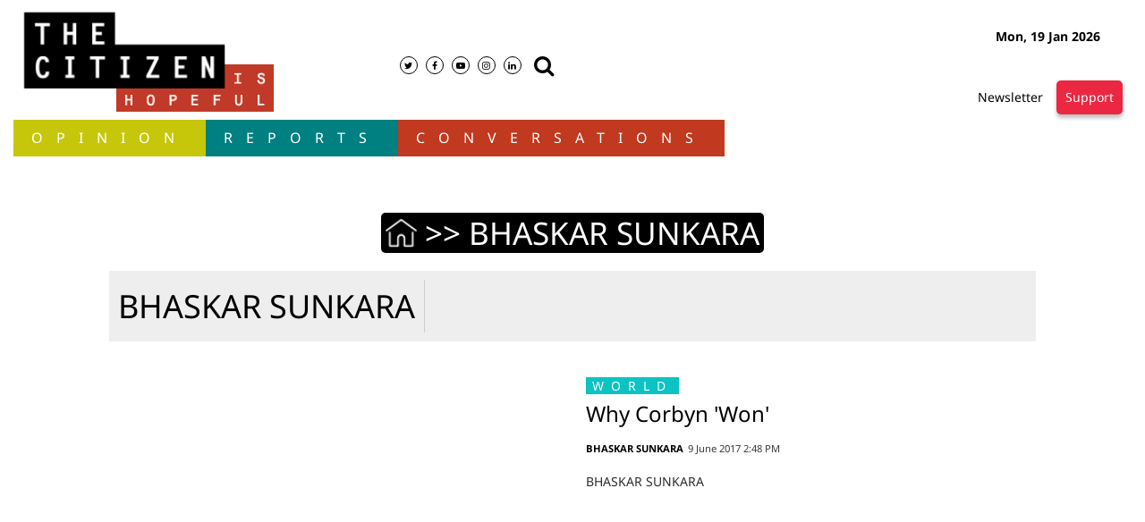

--- FILE ---
content_type: text/html; charset=utf-8
request_url: https://www.thecitizen.in/index.php/en/contributor/detail/BHASKAR-SUNKARA
body_size: 34646
content:
<!DOCTYPE html><html lang="en"><head><title>BHASKAR SUNKARA, The Citizen - Independent Journalism | Indian News | The Citizen</title><link rel="icon" href="/images/ico/favicon.ico?v=1" type="image/x-icon"><link rel="shortcut icon" href="/images/ico/favicon.ico?v=1" type="image/x-icon"><meta charset="UTF-8"><meta content="IE=Edge" http-equiv="X-UA-Compatible"><script>window.pinchZoomEnabled=true;</script><meta name="viewport" content="width=device-width, initial-scale=1.0, maximum-scale=10.0,user-scalable=yes,minimum-scale=1.0"><script type="application/ld+json">   {
      "@context" : "https://schema.org",
      "@type" : "Person",
      "name" : "BHASKAR SUNKARA",
      "image" : {
          "@context" : "https://schema.org",
          "@type" : "ImageObject",
          "contentUrl" : "/images/authorplaceholder.jpg",
          "height": 900,
          "width" : 1500,
          "url" : "/images/authorplaceholder.jpg"
      },
      "url" : "https://www.thecitizen.in/index.php/en/contributor/detail/bhaskar-sunkara",
      "jobTitle" : "Contributor",
      "sameAs" : []
  }</script><script type="application/ld+json">   {
    "@context" : "https://schema.org",
    "@type" : "WebSite",
    "name" : "The Citizen - Independent Journalism | Indian News | The Citizen",
    "author" : {
      "@type" : "Organization",
      "name" : "The Citizen - Independent Journalism | Indian News | The Citizen"
    },
    "keywords" : "BHASKAR SUNKARA,reporter,contributor",
    "interactivityType" : "mixed",
    "inLanguage" : "",
    "headline" : "BHASKAR SUNKARA, The Citizen - Independent Journalism | Indian News | The Citizen",
    "copyrightHolder" : "The Citizen - Independent Journalism | Indian News | The Citizen",
    "image" : {
      "@context" : "https://schema.org",
      "@type" : "ImageObject",
      "contentUrl" : "https://www.thecitizen.in/images/authorplaceholder.jpg?type=1&v=2",
      "height": 900,
      "width" : 1500,
      "url" : "https://www.thecitizen.in/images/authorplaceholder.jpg?type=1&v=2"
     },
    "url" : "https://www.thecitizen.in/index.php/en/contributor/detail/bhaskar-sunkara",
    "publisher" : {
      "@type" : "Organization",
       "name" : "The Citizen - Independent Journalism | Indian News | The Citizen",
       "logo" : {
          "@context" : "https://schema.org",
          "@type" : "ImageObject",
          "contentUrl" : "https://www.thecitizen.in/images/logo.png",
          "height": "60",
          "width" : "600",
          "name"  : "The Citizen - Independent Journalism | Indian News | The Citizen - Logo",
          "url" : "https://www.thecitizen.in/images/logo.png"
       }
     },
      "mainEntityOfPage": {
           "@type": "WebPage",
           "@id": "https://www.thecitizen.in/index.php/en/contributor/detail/bhaskar-sunkara"
        }
  }</script><script type="application/ld+json">   {
    "@context" : "https://schema.org",
    "@type" : "BreadcrumbList",
    "name" : "BreadcrumbList",
    "itemListElement": [{ "@type":"ListItem","position":"1","item":{ "@id":"https://www.thecitizen.in","name":"Home"}},{"@type":"ListItem","position":"2","item":{"@id":"https://www.thecitizen.in/index.php/en/contributor/detail/BHASKAR-SUNKARA","@type":"WebPage","name":"BHASKAR SUNKARA"}}]
  }</script><script type="application/ld+json">   {
    "@context" : "https://schema.org",
    "@type" : "Organization",
    "url" : "https://www.thecitizen.in",
    "name" : "The Citizen - Independent Journalism | Indian News | The Citizen",
    "sameAs" : [], 
    "logo" : {
          "@context" : "https://schema.org",
          "@type" : "ImageObject",
          "contentUrl" : "https://www.thecitizen.in/images/logo.png",
          "height": "60",
          "width" : "600",
          "name"  : "The Citizen - Independent Journalism | Indian News | The Citizen - Logo",
          "url" : "https://www.thecitizen.in/images/logo.png"
    }
  }</script><script type="application/ld+json">   {
    "@context" : "https://schema.org",
    "@type" : "SiteNavigationElement",
    "name":["OPINION","Reports","Conversations","DONATE"], "url":["https://www.thecitizen.in/opinion","https://www.thecitizen.in/in-depth","https://www.thecitizen.in/conversation","https://www.thecitizen.in/donate"]
  }</script><script type="application/ld+json">   {
    "@context" : "https://schema.org",
    "@type" : "WebPage",
    "name" : "BHASKAR SUNKARA, The Citizen - Independent Journalism | Indian News | The Citizen",
    "description" : "BHASKAR SUNKARA",
    "keywords" : "BHASKAR SUNKARA,reporter,contributor",
    "inLanguage" : "en",
    "url" : "https://www.thecitizen.in/index.php/en/contributor/detail/bhaskar-sunkara",
    "author" : {
      "@type" : "Person",
      "name" : "The Citizen - Independent Journalism | Indian News | The Citizen"
     },
      "speakable": {
          "@context": "https://schema.org",
          "@type": "SpeakableSpecification",
          "xPath": [
              "/html/head/title",
              "/html/head/meta[@name='description']/@content"
          ]
      },
    "publisher" : {
      "@type" : "Organization",
       "name" : "The Citizen - Independent Journalism | Indian News | The Citizen",
       "url"  : "https://www.thecitizen.in",
       "sameAs" : [],
       "logo" : {
          "@context" : "https://schema.org",
          "@type" : "ImageObject",
          "contentUrl" : "https://www.thecitizen.in/images/logo.png",
          "height": "60",
          "width" : "600"
      }
     }
   }</script><meta name="image" content="https://www.thecitizen.in/images/authorplaceholder.jpg?type=1&amp;v=2"><meta name="description" content="BHASKAR SUNKARA"><meta name="application-name" content="The Citizen - Independent Journalism | Indian News | The Citizen"><meta name="keywords" content="BHASKAR SUNKARA,reporter,contributor"><link rel="preload" fetchpriority="low" as="image" href="/images/placeholder.jpg"><link rel="preload" as="script" href="/scripts/hocalwirecommlightp1.min.fca3546f.js" crossorigin="anonymous"><link rel="preload" as="script" href="/scripts/hocalwirecommlightp2.min.4d3c5d54.js" crossorigin="anonymous"><link rel="preload" as="script" href="/scripts/themespendjs.min.2a263825.js" crossorigin="anonymous"><link rel="preload" as="style" href="/styles/themespendfile.min.d665efc1.css" crossorigin="anonymous"><meta http-equiv="Content-Language" content="en"><meta name="google" content="notranslate"><meta name="author" content="The Citizen - Independent Journalism | Indian News | The Citizen"><meta name="copyright" content="The Citizen - Independent Journalism | Indian News | The Citizen"><meta name="robots" content="follow, index"><meta name="robots" content="max-image-preview:large"><meta name="HandheldFriendly" content="true"><meta name="referrer" content="origin"><meta name="twitter:card" content="summary_large_image"><meta property="og:url" content="https://www.thecitizen.in/index.php/en/contributor/detail/bhaskar-sunkara"><meta property="og:locale" content="en_IN"><meta name="twitter:url" content="https://www.thecitizen.in/index.php/en/contributor/detail/bhaskar-sunkara"><meta property="og:type" content="website"><meta property="og:title" content="BHASKAR SUNKARA, The Citizen - Independent Journalism | Indian News | The Citizen"><meta property="og:description" content="BHASKAR SUNKARA"><meta property="og:image" itemprop="image" content="https://www.thecitizen.in/images/authorplaceholder.jpg?type=1&amp;v=2"><meta property="og:author" content="The Citizen - Independent Journalism | Indian News | The Citizen"><meta name="twitter:title" content="BHASKAR SUNKARA, The Citizen - Independent Journalism | Indian News | The Citizen"><meta name="twitter:description" content="BHASKAR SUNKARA"><meta name="twitter:image" content="https://www.thecitizen.in/images/authorplaceholder.jpg?type=1&amp;v=2"><meta property="og:image:width" content="1200"><meta property="og:image:height" content="630"><meta property="fb:use_automatic_ad_placement" content="enable=true ad_density=default"><!-- include dnsprefetch--><script>window.dynamicPage ="";
window.support_article_infinite_scroll ="true";
window.similar_news_infinite_scroll ="true";
window.xhrPageLoad ="";
window.isNewsArticlePage ="";</script><script>window.ignoreCoreScripts = "true";
window.exclude_dynamic_links_only =  "";
window.disable_unveil = "";
window.enableTransliteration = "";
window.extra_whatsapp_share_message = "";

window.auto_play_videos_in_view = "";
window.comment_post_as = "";

</script><script>window.load_theme_resource_after_pageLoad = "true"
</script><script>window.single_source_news_url = ""
window.popup_ad_cookie_duration = ""
window.popup_ad_display_duration = ""
window.road_blocker_ad_cookie_duration=""
window.road_blocker_ad_display_duration=""
window.epaperClipRatio="7"
window.scriptLoadDelay=parseInt("1000")
window.scriptLoadDelayExternalScripts=parseInt("")
window.windowLoadedDelay=parseInt("")
window.exclude_common_ga="true"
window.exclude_all_ga=""
window.payment_success_redirect_url = ""
window.refresh_pages_on_interval = {};
window.refresh_pages_on_interval_using_ajax = {};

window.maxAllowCropHeightFactor = ""
window.clipLogo = ""
window.disable_hcomment_email_mandatory = ""
window.disable_hcomment_name_mandatory = ""
window.track_pageview_only_once_infinite =  ""

window.sidekick_ad_cookie_duration = ""
window.sidekick_ad_display_duration = ""
window.sidekick_ad_autostart_duration = ""
window.pushdown_ad_close_duration = ""

window.ignore_webp_supprt_check = ""
window.max_dynamic_links_count = ""

window.use_non_ajax_path_for_mixin =  ""
window.no_show_initial_popup =  ""

window.use_advance_search_as_default = ""
window.locationContentPage = ""
window.showUTMCookie = ""
window.updateXHRCanonicalToSelf = ""
window.makeDynamicXHRPageDirectUrl = ""
window.showPopUpToFillProfileDetails = ""
window.mandatoryProfileCookieDuration = ""</script><script async="" src="https://www.googletagmanager.com/gtag/js?id=G-3MJ453BJT9"></script><script>var cMap = {"content_url":"/index.php/en/contributor/detail/BHASKAR-SUNKARA","page_type":"author","content_id":"5321","content_type":"listing","create_by_author_name":"NA","create_by_author_id":"NA","title":"NA","published_date":"NA","modification_date":"NA","author_name":"NA","author_url":"NA","author_id":"NA","primary_category_name":"NA","primary_category_id":"NA","secondary_category_name":"NA","secondary_category_id":"NA","word_count":"NA","error_status":"NA"}
window.dataLayer = window.dataLayer || [];
function gtag(){dataLayer.push(arguments);}
gtag('js', new Date());
gtag('config', 'G-3MJ453BJT9',cMap);</script><script>window.COMSCORECODE = "39547594";</script><script>window.insetLinkInCopy = '' || true;
window.insetLinkInCopyLoggedIn = '';
</script><script>window.trackingPageType = "author";</script><script>window.userDataToBePassedBack = {};</script><script>window.externalResourcesVersion = "1";
window.externalResources = "https://pagead2.googlesyndication.com/pagead/js/adsbygoogle.js,https://www.instagram.com/embed.js,https://securepubads.g.doubleclick.net/tag/js/gpt.js,https://platform.twitter.com/widgets.js";
window.externalResourcesLength = "4";</script><script>window.Constants = {"url":{"xhrLogin":"/xhr/admin/login/loginUser","xhrLoginOrRegister":"/xhr/admin/login/loginOrRegisterUser","xhrRegister":"/xhr/admin/login/registerUser","xhrVerify":"/xhr/admin/login/verifyUser","xhrVerifyEmail":"/xhr/admin/login/verifyEmail","xhrForgotPassword":"/xhr/admin/login/forgotPassword","xhrResetPassword":"/xhr/admin/login/reset-password","xhrLogout":"/xhr/admin/login/logout","xhrRegenerateEmailCode":"/xhr/admin/login/regenerateEmailCode","xhrRegenerateWhatsAppLink":"/xhr/admin/login/regenerateWhatsAppLink"}};</script><script>window.enable_webp_images = "true";</script><script>window.userDeviceType = "d";</script><script>window.hasIntagram = ""
window.hasTwitter = ""
window.isIOS = ""
window.sendNewsReadState = "true"
window.image_quality_percentage = ""
window.enable_js_image_compress = ""
window.local_date_time_format = ""
window.partnerName  = "The Citizen - Independent Journalism | Indian News | The Citizen"
window.partnerCopyrightName  = "The Citizen - Independent Journalism | Indian News | The Citizen"
window.ignoreInitialDFPIdChange = "";
window.tooltipMobileSidePadding = "";

window.isAdFree = "0";

window.isPremiumContent = "";
window.delaySecThemeScriptsAction = ""
window.delaySecThemeScriptsActionOthers = ""

window.ignore_also_read_image = ""

window.ip_based_login_enabled = ""; 
window.chars_per_min_read = "1000";
window.user_review_content_id = "";
window.user_review_content_id_ugc = "";
window.custom_data_to_be_passed = "";
window.includePartyTownScript = "";
window.open_paymentgate_default_on_checkout ="";
window.adCustomContentName = "";
window.subscriptionPageUrl = "";

window.externalSubscriberLandingUrl = "";
window.partner_coupon_discount_message = "";

window.autoSlideGallery = "";
window.autoSlideGalleryTimeout = "";

window.isContentPageForSubscription = "";


window.refresh_website_in_interval_using_ajax = "/";

window.callValidateIPLoginAlways = "/";

window.ignoreAddingRandonQueryInYoutubeResize = "";

window.convertToNepaliDate = "";

window.articleViewScrollInfiniteOffset = "";

window.road_blocker_ad_delayed_duration = "";
window.popup_ad_delayed_duration = "";
window.adBlockerCookieShowDuration = "";
window.removeValidateCaptchaInRegister = "";
window.partnerOriginalName = "";
</script><!-- -if(typeof data!="undefined" && data['extra_header_tags'] && data['extra_header_tags']['templateData'] && data['extra_header_tags']['templateData']['content']){--><!--     !{data['extra_header_tags']['templateData']['content']}--><!-- -}--><style type="text/css" class="styles">body img,iframe,video{max-width:100%}.hide-scroll{overflow:hidden}img{height:auto}.details-content-story iframe.note-video-clip{width:100%}body,html{-webkit-overflow-scrolling:touch}#content{-webkit-overflow-scrolling:touch}#content{height:100%}#main #content{display:inline}.hide{display:none!important}.soft-hide{display:none}.bg-404{background:url(/images/404.jpg);background-repeat:no-repeat;background-size:100%;background-position:center;background-blend-mode:screen;min-height:400px;text-align:center}.bg-404 .error404-content{background:#fff;padding:20px;font-size:30px;opacity:.8}a img{max-width:100%}.newsSocialIcons li a{color:#fff}.newsSocialIcons li a:hover{text-decoration:none!important}.newsSocialIcons li a i{margin-right:4px}.newsSocialIcons{width:100%;display:inline-block;text-align:right}.newsSocialIcons a{padding:5px;display:inline-block}.hocalwire-cp-authors-social,.newsSocialIcons ul{width:100%;padding-left:0}.hocalwire-cp-authors-social{text-align:left}.newsSocialIcons li{list-style:none!important;width:25px;height:25px;text-decoration:none;font-family:Oswald!important;text-transform:uppercase;background:0 0;opacity:1;line-height:30px;padding:0;margin:0 3px;position:relative}.newsSocialIcons li a{color:#fff;height:21px}.newsSocialIcons li a:hover{text-decoration:none!important}.newsSocialIcons li a i{margin-right:4px}.newsSocialIcons li.facebook,.sticky li.facebook{border:0 solid #314b83;background-color:#4769a5}.newsSocialIcons li.whatsapp,.sticky li.whatsapp{border:0 solid #65bc54;background-color:#65bc54}.newsSocialIcons li.telegram,.sticky li.telegram{border:0 solid #379be5;background-color:#379be5}.newsSocialIcons li.pintrest{border:0;background-color:#d50c22}.newsSocialIcons li.twitter,.sticky li.twitter{border:0 solid #000;background-color:#000}.newsSocialIcons li.googleplus{border:0 solid #ab2b1d;background-color:#bf3727}.newsSocialIcons li.gplus{border:0 solid #ab2b1d;background-color:#bf3727}.newsSocialIcons li.linkedin,.sticky li.linkedin{border:0 solid #278cc0;background-color:#2ba3e1}.newsSocialIcons li.tumblr{border:0 solid #2c3c4c;background-color:#34495e}.newsSocialIcons li.pinterest,.sticky li.printrest{border:0 solid #ae1319;background-color:#cd252b}.newsSocialIcons li.email{border:0 solid #4b3b3b;background-color:#4b3b3b}.newsSocialIcons li.mail,.sticky li.mail{border:0 solid #18ae91;background-color:#1abc9c}.sticky li.email,.sticky li.mail{border:0 solid #4b3b3b;background-color:#4b3b3b}.newsSocialIcons li.print{border:0 solid #000;background-color:#000}.sticky li.print{border:0 solid #000;background-color:#000}.newsSocialIcons li.youtube{border:0 solid #e62117;background-color:#e62117}.newsSocialIcons li.insta{border:0 solid #0526c5;background-color:#0526c5}.newsSocialIcons li img{vertical-align:top}.newsSocialIcons ul{border-radius:3px;padding:5px;z-index:10;float:left;clear:both}.newsSocialIcons.right-navigation ul li+li{display:none;float:left;border-radius:30px;padding-top:2px}.newsSocialIcons li{float:left;border-radius:30px}.listing-social-share .newsSocialIcons li{border-radius:30px!important}.margin-top10{margin-top:10px}.sticky-container{position:fixed;top:40%;z-index:11111111111}.sticky-container ul li p{padding:5px}.sticky li.facebook{border:0 solid #314b83;background-color:#4769a5}.sticky li.twitter{border:0 solid #000;background-color:#000}.sticky li.googleplus{border:0 solid #ab2b1d;background-color:#bf3727}.sticky li.gplus{border:0 solid #ab2b1d;background-color:#bf3727}.sticky li.linkedin{border:0 solid #278cc0;background-color:#2ba3e1}.sticky li.tumblr{border:0 solid #2c3c4c;background-color:#34495e}.sticky li.pinterest{border:0 solid #ae1319;background-color:#cd252b}.sticky li.mail{border:0 solid #18ae91;background-color:#1abc9c}.sticky li.youtube{border:0 solid #e62117;background-color:#e62117}.sticky-container .fab{background:#03a9f4;width:37px;height:37px;text-align:center;color:#fff;box-shadow:0 0 3px rgba(0,0,0,.5),3px 3px 3px rgba(0,0,0,.25);position:fixed;right:1/4 * 3 * 64px;font-size:2.6667em;display:inline-block;cursor:default;bottom:100px;right:10px;z-index:10;box-sizing:border-box;padding:0 8px}.sticky-container .fab .not-logged-in img{vertical-align:top}.sticky-container .fab .logged-in img{vertical-align:top}.sticky-container .fab.child{right:(64px - 1 / 3 * 2 * 64px)/2 + 1/4 * 3 * 64px;width:1/3 * 2 * 64px;height:1/3 * 2 * 64px;display:none;opacity:0;font-size:2em}.sticky .fab img{height:auto;width:auto}.backdrop{position:fixed;top:0;left:0;width:100%;height:100%;background:#ececec;opacity:.3;display:none}#masterfab img{margin:auto;display:block;height:auto}#masterfab{padding:10px;max-width:38px;box-sizing:border-box}.details-content-story{overflow:hidden;display:inherit}.cd-top{cursor:pointer;position:fixed;bottom:100px;left:10px;width:35px;height:35px;background-color:#434343;box-shadow:0 0 10px rgba(0,0,0,.05);overflow:hidden;text-indent:100%;white-space:nowrap;background:rgba(232,98,86,.8) url(/images/cd-top-arrow.svg) no-repeat center 50%;visibility:hidden;opacity:0;-webkit-transition:opacity .3s 0s,visibility 0s .3s;-moz-transition:opacity .3s 0s,visibility 0s .3s;transition:opacity .3s 0s,visibility 0s .3s}.cd-top.cd-fade-out,.cd-top.cd-is-visible,.no-touch .cd-top:hover{-webkit-transition:opacity .3s 0s,visibility 0s 0s;-moz-transition:opacity .3s 0s,visibility 0s 0s;transition:opacity .3s 0s,visibility 0s 0s}.cd-top.cd-is-visible{visibility:visible;opacity:1;z-index:9999}.cd-top.cd-fade-out{opacity:.5}@-webkit-keyframes placeHolderShimmer{0%{background-position:-468px 0}100%{background-position:468px 0}}@keyframes placeHolderShimmer{0%{background-position:-468px 0}100%{background-position:468px 0}}.mixin-loader-wrapper{background-color:#e9eaed;color:#141823;padding:5px;border:1px solid #ccc;margin:0 auto 1em}.mixin-loader-item{background:#fff;border:1px solid;border-color:#e5e6e9 #dfe0e4 #d0d1d5;border-radius:3px;padding:12px;margin:0 auto}.placeholder_top{background:#fff;padding:5px;display:inline-block}.mixin-placeholder-details-wrapper{z-index:99;left:30%;display:inline-block;top:50px;color:#000;background:#0f0f0f;color:#fff;padding:10px}.placeholder_top .animated-background{-webkit-animation-duration:1s;animation-duration:1s;-webkit-animation-fill-mode:forwards;animation-fill-mode:forwards;-webkit-animation-iteration-count:infinite;animation-iteration-count:infinite;-webkit-animation-name:placeHolderShimmer;animation-name:placeHolderShimmer;-webkit-animation-timing-function:linear;animation-timing-function:linear;background:#f6f7f8;background:#eee;background:-webkit-gradient(linear,left top,right top,color-stop(8%,#eee),color-stop(18%,#ddd),color-stop(33%,#eee));background:-webkit-linear-gradient(left,#eee 8%,#ddd 18%,#eee 33%);background:linear-gradient(to right,#eee 8%,#ddd 18%,#eee 33%);-webkit-background-size:800px 104px;background-size:800px 104px}.hocal_col{width:100%;padding-top:5px;padding-bottom:5px}.padding_10{padding:10%}.padding_20{padding:20%}.placeholder_top .img.small{height:60px;max-width:80px}.placeholder_top .img.medium{height:150px;max-width:250px}.placeholder_top .img.big{height:300px;max-width:500px}.placeholder_top .img.supper-big{height:450px;max-width:750px}.content{margin-bottom:10px}.placeholder_top .content.small{height:10px;padding-left:5px;padding-right:5px}.placeholder_top .content.medium{height:20px;padding-left:10px;padding-right:10px}.placeholder_top .content.large{height:30px;padding-left:15px;padding-right:15px}.hocal_col_12{width:100%}.hocal_col_9{width:75%}.hocal_col_8{width:60%}.hocal_col_6{width:50%}.hocal_col_4{width:33%}.hocal_col_3{width:25%}.hocal_row{display:block}.hocal_col{display:block;float:left;position:relative}.placeholder_top .play{display:block;width:0;height:0;border-top:$size solid transparent;border-bottom:$size solid transparent;border-left:($size*$ratio) solid $foreground;margin:($size * 2) auto $size auto;position:relative;z-index:1;transition:all $transition-time;-webkit-transition:all $transition-time;-moz-transition:all $transition-time;left:($size*.2)}.placeholder_top .play:before{content:'';position:absolute;top:-75px;left:-115px;bottom:-75px;right:-35px;border-radius:50%;z-index:2;transition:all .3s;-webkit-transition:all .3s;-moz-transition:all .3s}.placeholder_top .play:after{content:'';opacity:0;transition:opacity .6s;-webkit-transition:opacity .6s;-moz-transition:opacity .6s}.details-content-story .inside_editor_caption.float-left,.details-content-story img.float-left{padding-right:10px;padding-bottom:10px;float:left;left:0}.details-content-story .inside_editor_caption.float-right,.details-content-story img.float-right{padding-left:10px;padding-bottom:10px;float:right;right:0}.details-content-story .image_caption{background:0 0}.details-content-story div,.details-content-story p{margin-bottom:15px!important;line-height:1.4;margin:0 auto}.details-content-story div.pasted-from-word-wrapper{margin-bottom:0!important}.details-content-story div.inside_editor_caption{display:none}.details-content-story .inside_editor_caption.edited-info{display:block}.details-content-story img{max-width:100%}.details-content-story .inside_editor_caption.float-left{margin-top:10px}.details-content-story .inside_editor_caption.float-right{margin-top:10px}.details-content-story img.float-none{margin:auto;float:none}.details-content-story .inside_editor_caption{font-size:16px;padding:2px;text-align:center;bottom:-20px;width:100%}.details-content-story .image-and-caption-wrapper{position:relative;margin-bottom:20px}.image-and-caption-wrapper{max-width:100%!important}.details-content-story .image-and-caption-wrapper.float-left{float:left;padding-right:10px;padding-bottom:10px}.details-content-story .image-and-caption-wrapper.float-right{float:right;padding-left:10px;padding-bottom:10px}.details-content-story .image-and-caption-wrapper.float-none{float:none;display:block;clear:both;left:0!important;margin:0 auto}.details-content-story .image-and-caption-wrapper.float-none img{display:block}.details-content-story .hide-on-web{display:none!important}.hide-on-web{display:none!important}.details-content-story .template-wrapper{padding:2px;width:100%}.details-content-story .template-wrapper .delete-lists-wrapper button{display:none}.details-content-story .template-wrapper .action-btn-wrapper{display:none}.details-content-story .list-item-heading{font-size:18px;margin-bottom:20px}.details-content-story li.list-item{margin-bottom:20px}.details-content-story .action-btn-wrapper span{padding:5px;margin:2px;background:#ccc}.details-content-story .template-wrapper{padding:2px;width:100%}.details-content-story .template-wrapper .delete-lists-wrapper{float:right;margin-top:10px}.details-content-story .template-wrapper .delete-lists-wrapper button{padding:10px;margin-right:10px;margin-top:-5px}.details-content-story .template-wrapper li.list-item{width:100%}.details-content-story .template-wrapper .action-btn-wrapper{float:left;margin-right:20px}.details-content-story .list-items-wrapper li{border:none!important}.details-content-story .list-items-wrapper.unordered-list ul{list-style-type:square}.modal_wrapper_frame{position:fixed;width:100%;top:0;height:100%;background:rgba(0,0,0,.7);opacity:1;z-index:9999999999}.modal_wrapper_frame #modal-content{position:absolute;left:20%;top:20%;right:20%;bottom:20%;border:1px solid #ccc;background:#fff}.modal_wrapper_frame .cross-btn{right:10px;top:10px;position:absolute;font-size:20px;cursor:pointer;padding:5px;z-index:9999}.modal_wrapper_frame iframe{width:100%;height:100%}.hocal_hide_on_desktop{display:none!important}.hocal_hide_on_mobile{display:block!important}.placeholder_top{width:100%}.placeholder_top .hocal_col{padding:5px;box-sizing:border-box}.also-read-media{display:none}.also-read-media-wrap{display:none}@media screen and (max-width:767px){.bg-404 .error404-content{background:#fff;padding:10px;font-size:20px}.hocal_hide_on_mobile{display:none!important}.hocal_hide_on_desktop{display:block!important}.modal_wrapper_frame #modal-content{left:2%;top:2%;right:2%;bottom:2%}.details-content-story .image-and-caption-wrapper.float-left,.details-content-story .image-and-caption-wrapper.float-right{display:inline;max-width:100%!important;float:none!important;padding:0!important}.details-content-story .inside_editor_caption.float-right,.details-content-story img.float-right{display:inline;max-width:100%!important;float:none!important;padding:0!important}.details-content-story .inside_editor_caption.float-left,.details-content-story img.float-left{display:inline;max-width:100%!important;float:none!important;padding:0!important}}#comments iframe{width:100%!important}#bottom_snackbar{width:30%;position:fixed;z-index:1;bottom:0;z-index:999999999999999999999999999999999999999999999999999999999999999999999;left:70%;background:#333}#bottom_snackbar .close-btn{position:absolute;right:3px;top:3px;padding:1px 8px;cursor:pointer;z-index:9999999999;font-size:20px;color:#fff}#bottom_snackbar.right{left:70%}#bottom_snackbar.left{left:0}#bottom_snackbar.center{left:35%}.bottom_snackbar_content{background:#0582e2}@media screen and (max-width:767px){#bottom_snackbar{width:100%}#bottom_snackbar,#bottom_snackbar.center,#bottom_snackbar.left,#bottom_snackbar.right{left:0}}.login-btn-in-message{color:#00f;text-decoration:underline;cursor:pointer;font-size:16px}.show-pass-wrap{float:right}#news_buzz_updates .buzz-timeline-wrapper{background:#f7f8f9}.buzz-timeline-wrapper .load-more-update-wrapper{text-align:center;cursor:pointer;width:100%}.buzz-timeline-wrapper .load-more-update-wrapper a{background:red;color:#fff;padding:4px 25px;display:inline-block;margin-bottom:10px}.buzz-timeline-wrapper .timeline{position:relative;max-width:1200px;margin:0 auto}.buzz-timeline-wrapper .timeline::after{content:'';position:absolute;width:6px;background-color:#c5c5c5;top:0;bottom:0;left:10%;margin-left:-3px}.buzz-timeline-wrapper .buzz-container{padding:10px 40px;position:relative;background-color:inherit;width:90%;list-style:none;box-sizing:border-box}.buzz-timeline-wrapper .buzz-container::after{content:'';position:absolute;width:25px;height:25px;right:-17px;background-color:#fff;border:4px solid #c5c5c5;top:15px;border-radius:50%;z-index:1}.buzz-timeline-wrapper .left{left:0}.buzz-timeline-wrapper .right{left:10%;text-align:right!important;float:none!important;margin-left:0!important}.buzz-timeline-wrapper .left::before{content:" ";height:0;position:absolute;top:22px;width:0;z-index:1;right:30px;border:medium solid #fff;border-width:10px 0 10px 10px;border-color:transparent transparent transparent #fff}.buzz-timeline-wrapper .right::before{content:" ";height:0;position:absolute;top:22px;width:0;z-index:1;left:30px;border:medium solid #fff;border-width:10px 10px 10px 0;border-color:transparent #fff transparent transparent}.buzz-timeline-wrapper .right::after{left:-13px}.buzz-timeline-wrapper .buzz_date{font-size:12px;color:#666}.buzz-timeline-wrapper .content{padding:10px 15px;background-color:#fff;position:relative;border-radius:6px;text-align:left}.buzz-timeline-wrapper .list_image{width:25%}.buzz-timeline-wrapper h2{margin-bottom:0!important;font-size:16px;margin-top:0;background:#fff;font-weight:400}.buzz_story{font-size:15px}.buzz-timeline-wrapper .buzz-image{float:left;margin-right:10px;max-width:50%}.buzz-timeline-wrapper .image-and-caption-wrapper{text-align:center;position:relative;display:inline-block;float:none!important;width:100%!important}.buzz-timeline-wrapper .image-and-caption-wrapper img{max-height:400px;width:auto!important;float:none!important}.buzz-timeline-wrapper .image_caption{background:#fff!important}.buzz-parent-wrapper .news_updates_heading{text-align:center}.buzz-parent-wrapper .news_updates_heading a{border-bottom:2px solid #ccc;padding-left:10px;padding-right:10px}@media screen and (max-width:600px){.buzz-timeline-wrapper .buzz-image{float:none;margin-right:0;max-width:1000%}.buzz-timeline-wrapper .list_image{width:100%}.buzz-timeline-wrapper .timeline::after{left:31px}.buzz-timeline-wrapper .buzz-container{width:100%;padding-left:70px;padding-right:25px}.buzz-timeline-wrapper .buzz-container::before{left:60px;border:medium solid #fff;border-width:10px 10px 10px 0;border-color:transparent #fff transparent transparent}.buzz-timeline-wrapper .left::after,.buzz-timeline-wrapper .right::after{left:17px}.buzz-timeline-wrapper .right{left:0}.buzz-timeline-wrapper .timeline::after{background-color:transparent}.buzz-timeline-wrapper .buzz-container{padding-left:10px;padding-right:10px}.buzz-timeline-wrapper .buzz-container::after{background-color:transparent;border:0 solid #c5c5c5}.buzz-timeline-wrapper .content{box-shadow:0 4px 8px 0 rgba(0,0,0,.2);transition:.3s}.buzz-timeline-wrapper .right::before{display:none}#news_buzz_updates .buzz-timeline-wrapper{background:#fff}.buzz-timeline-wrapper .timeline{padding:0}}.nextpage.divider{display:none;font-size:24px;text-align:center;width:75%;margin:40px auto}.nextpage.divider span{display:table-cell;position:relative}.nextpage.divider span:first-child,.nextpage.divider span:last-child{width:50%;top:13px;-moz-background-size:100% 2px;background-size:100% 2px;background-position:0 0,0 100%;background-repeat:no-repeat}.nextpage.divider span:first-child{background-image:-webkit-gradient(linear,0 0,0 100%,from(transparent),to(#000));background-image:-webkit-linear-gradient(180deg,transparent,#000);background-image:-moz-linear-gradient(180deg,transparent,#000);background-image:-o-linear-gradient(180deg,transparent,#000);background-image:linear-gradient(90deg,transparent,#000)}.nextpage.divider span:nth-child(2){color:#000;padding:0 5px;width:auto;white-space:nowrap}.nextpage.divider span:last-child{background-image:-webkit-gradient(linear,0 0,0 100%,from(#000),to(transparent));background-image:-webkit-linear-gradient(180deg,#000,transparent);background-image:-moz-linear-gradient(180deg,#000,transparent);background-image:-o-linear-gradient(180deg,#000,transparent);background-image:linear-gradient(90deg,#000,transparent)}.next-page-loader h2{color:#000;margin:0;font:.8em verdana;margin-top:20px;text-transform:uppercase;letter-spacing:.1em}.next-page-loader span{display:inline-block;vertical-align:middle;width:.6em;height:.6em;margin:.19em;background:#222;border-radius:.6em;animation:loading 1s infinite alternate}.next-page-loader span:nth-of-type(2){background:#222;animation-delay:.2s}.next-page-loader span:nth-of-type(3){background:#222;animation-delay:.4s}.next-page-loader span:nth-of-type(4){background:#222;animation-delay:.6s}.next-page-loader span:nth-of-type(5){background:#222;animation-delay:.8s}.next-page-loader span:nth-of-type(6){background:#222;animation-delay:1s}.next-page-loader span:nth-of-type(7){background:#222;animation-delay:1.2s}.pagi_wrap{width:100%;position:relative;position:relative}.pagi_wrap ul{margin:auto;display:block;text-align:center;width:100%;position:relative}.pagi_wrap ul li{display:inline-block;margin:0 15px;text-align:center;position:relative}.pagi_wrap ul li.active a{cursor:default}.pagi_wrap ul li span{color:#333;vertical-align:middle;display:inline-block;font-size:20px;line-height:45px;width:45px;height:45px;background:#dfebf9;text-align:center;border-radius:50%}.pagi_wrap ul li.active span{background:#ccc}.hocalwire-cp-authors-social,.newsSocialIcons ul{width:100%;padding-left:0}.hocalwire-cp-authors-social{text-align:center}.hocalwire-cp-authors-social li{width:20px;height:20px;padding:4px;margin:5px;display:inline-block}.hocalwire-cp-authors-social li:first-child{margin-left:0}.hocalwire-cp-authors-social li a{height:20px;position:relative;display:block}.hocalwire-cp-authors-social li.facebook,.hocalwire-cp-authors-social1 li.facebook{border:0 solid #314b83;background-color:#4769a5}.hocalwire-cp-authors-social li.twitter,.hocalwire-cp-authors-social1 li.twitter{border:0 solid #000;background-color:#000}.hocalwire-cp-authors-social li.googleplus,.hocalwire-cp-authors-social1 li.googleplus{border:0 solid #ab2b1d;background-color:#bf3727}.hocalwire-cp-authors-social li.gplus,.hocalwire-cp-authors-social1 li.gplus{border:0 solid #ab2b1d;background-color:#bf3727}.hocalwire-cp-authors-social li.linkedin,.hocalwire-cp-authors-social1 li.linkedin{border:0 solid #278cc0;background-color:#2ba3e1}.hocalwire-cp-authors-social li.dark{background-color:#ccc!important}.insert-more-buzz-here{display:inline-block;position:relative;width:100%}@keyframes loading{0%{opacity:0}100%{opacity:1}}#details-bottom-element-for-infinite-scroll{text-align:center}#state-selection{display:none}.details-content-story blockquote{width:100%;text-align:center}.details-content-story iframe{display:block;margin:0 auto;max-width:100%}.details-content-story video{width:100%;max-height:450px}.details-content-story video.hocal-uploaded-video.audio-file{max-height:70px}twitter-widget{margin:0 auto}.epaper-datepicker-img{display:inline-block;max-width:20px;position:absolute;top:10px;left:10px}.inline-block{position:relative}#epaper-datepicker{padding-left:30px}.track-on-infinite-scroll-view{min-height:1px}.cd-top{right:10px;left:auto}.buzz-timeline-wrapper .load-more-update-wrapper a.next-page-live-update,.buzz-timeline-wrapper .load-more-update-wrapper a.prev-page-live-update,.next-page-live-update,.prev-page-live-update{float:right;margin-left:10px;margin-right:10px;margin-top:20px;background:0 0;color:#000}.view-all-updates-xhr-wrap{display:block;width:100%;margin-top:20px;margin-bottom:20px;text-align:center}.view-all-updates-xhr-wrap a{background:#000!important;color:#fff!important;padding:10px 20px}.blog-share-socials-light{text-align:right}.blog-share-socials-light li{display:inline-block;position:relative;max-width:25px;margin:0 6px;border-radius:10px;text-align:right;padding:5px;box-sizing:border-box}.no-more-updates{text-align:center;color:#000;background:#cfcfcf;font-size:23px;padding:40px;margin-bottom:20px}.news-updates-pagination{width:100%;text-align:center;margin-top:20px;margin-bottom:20px;display:inline-block}.news-updates-pagination a{padding:10px;background:#000;margin:5px;color:#fff}.buzz-list-wrapper h2{padding-left:0;clear:none}.buzz-list-wrapper .latest_item h2 a{color:#000;font-size:18px;font-weight:700}.buzz-list-wrapper p{line-height:1.5}.hocalwire-editor-list li p{display:inline}.buzz-list-wrapper ul.hocalwire-editor-list li,.details-content-story ul li,.details-content-story ul.hocalwire-editor-list li{display:block!important;margin-bottom:15px}.buzz-list-wrapper ul.hocalwire-editor-list li:before,.details-content-story ul li::before,.details-content-story ul.hocalwire-editor-list li::before,.hocal_short_desc li::before{content:"\2022";color:#000;font-weight:700;display:inline-block;width:25px;margin-left:0;font-size:30px;vertical-align:sub}.details-content-story table{width:100%;margin-bottom:10px;margin-top:10px;display:block;overflow-x:scroll;border-spacing:0;border-collapse:collapse}.details-content-story table td,.details-content-story table th,.details-content-story table tr{border:1px solid #000;padding:5px;text-align:left;font-size:14px}.details-content-story table thead{background:#eaeaea}.details-content-story .h-embed-wrapper .twitter-tweet,.details-content-story .h-embed-wrapper>div{margin-left:auto;margin-right:auto}.fluid-width-video-wrapper{padding-top:0!important;display:inline-block;height:500px}.fluid-width-video-wrapper embed,.fluid-width-video-wrapper object{max-height:500px}.single-post-title{text-transform:inherit}.subscription-btn-on-login{display:none}#left-ad-full-screen{position:fixed;height:80%;top:20%;width:140px;left:10px}#right-ad-full-screen{position:fixed;height:80%;top:20%;width:140px;right:10px}.pasted-from-word-wrapper>div{margin-bottom:15px}iframe.instagram-media{margin:0 auto!important;width:100%!important;position:relative!important}.scroll div{display:inline-block}.loop-nav.pag-nav{background:#fff}.pag-nav{font-size:12px;line-height:20px;font-weight:700;text-align:center}.loop-nav{border-top:0 solid #ddd}.loop-nav-inner{border-top:1px solid #fff;padding:20px 0}.wp-pagenavi{clear:both}.pagenavi span{text-decoration:none;border:1px solid #bfbfbf;padding:3px 5px;margin:2px}.pag-nav a,.pag-nav span{color:#555;margin:0 4px 4px;border:1px solid #ccc;-webkit-border-radius:3px;border-radius:3px;display:inline-block;padding:4px 8px;background-color:#e7e7e7;background-image:-ms-linear-gradient(top,#eee,#e7e7e7);background-image:-moz-linear-gradient(top,#eee,#e7e7e7);background-image:-o-linear-gradient(top,#eee,#e7e7e7);background-image:-webkit-gradient(linear,left top,left bottom,from(#eee),to(#e7e7e7));background-image:-webkit-linear-gradient(top,#eee,#e7e7e7);background-image:linear-gradient(top,#eee,#e7e7e7);-webkit-box-shadow:inset 0 1px 0 #fff,0 1px 1px rgba(0,0,0,.1);box-shadow:inset 0 1px 0 #fff,0 1px 1px rgba(0,0,0,.1)}.pag-nav span{color:#999}.pag-nav .current{background:#f7f7f7;border:1px solid #bbb;-webkit-box-shadow:inset 0 1px 5px rgba(0,0,0,.25),0 1px 0 #fff;box-shadow:inset 0 1px 5px rgba(0,0,0,.25),0 1px 0 #fff}.pag-nav span{color:#999}.wp-pagenavi a:hover,.wp-pagenavi span.current{border-color:#000}.wp-pagenavi span.current{font-weight:700}.hocal-draggable iframe.note-video-clip{width:100%}.hocal-draggable iframe,.hocal-draggable video{text-align:center}.details-content-story ol,ol.hocalwire-editor-list{counter-reset:num_cntr;padding-left:35px}.details-content-story ol li,ol.hocalwire-editor-list li{counter-increment:num_cntr;position:relative;margin-bottom:10px}.blog-share-socials-light li,.buzz-list-wrapper .listing-items li,.sticky-container ul{list-style:none!important}.blog-share-socials-light li::before,.buzz-list-wrapper .listing-items li::before,.sticky-container ul{content:''}.sticky-container .fab img{padding:2px;margin-top:-10px}.native-fb-wrap.facebook{display:inline-block;float:left;margin-top:8px;margin-right:10px}.amp-flying-carpet-wrapper{overflow:hidden}.amp-flying-carpet-text-border{background:#000;color:#fff;padding:.25em}.amp-fx-flying-carpet{height:300px;overflow:hidden;position:relative}.amp-fx-flying-carpet-clip{position:absolute;top:0;left:0;width:100%;height:100%;border:0;margin:0;padding:0;clip:rect(0,auto,auto,0);-webkit-clip-path:polygon(0 0,100% 0,100% 100%,0 100%);clip-path:polygon(0 0,100% 0,100% 100%,0 100%)}.amp-fx-flying-carpet-container{position:fixed;top:0;width:100%;height:100%;-webkit-transform:translateZ(0);display:-webkit-box;display:-ms-flexbox;display:flex;-webkit-box-orient:vertical;-webkit-box-direction:normal;-ms-flex-direction:column;flex-direction:column;-webkit-box-align:center;-ms-flex-align:center;align-items:center;-webkit-box-pack:center;-ms-flex-pack:center;justify-content:center;max-width:320px;margin-top:120px}.dfp-ad{height:600px;width:300px;background:0 0;text-align:center;vertical-align:middle;display:table-cell;position:relative}.dfp-ad-container{position:absolute}.in-image-ad-wrap{position:absolute;bottom:0;width:100%;overflow:hidden;background:rgba(255,255,255,.5)}.in-image-ad-wrap .close-btn-in-img{display:inline-block;position:absolute;right:0;top:0;cursor:pointer}.in-image-ad-wrap .ad-content{width:100%;overflow-x:scroll}.in-image-ad-wrap .ad-content>div{margin:0 auto}.common-ad-block{margin:10px}.common-ad-block-pd{padding:10px}.popup-ad-content-wrap,.roadblocker-content-wrap{position:fixed;top:0;left:0;height:100%;width:100%;z-index:9999999}.popup-ad-content-wrap .popup-overlay-bg,.roadblocker-content-wrap .popup-overlay-bg{background:rgba(0,0,0,.5);width:100%;position:fixed;top:0;left:0;z-index:1;height:100%}.roadblocker-content-wrap .popup-overlay-bg{background:#fff}.popup-ad-content-wrap .popup-content-container,.roadblocker-content-wrap .popup-content-container{display:inline-block;width:100%;margin:0 auto;text-align:center;height:100%;position:absolute;z-index:99}.popup-ad-content-wrap .popup-content-container .center-content,.roadblocker-content-wrap .popup-content-container .center-content{position:relative;margin-top:120px}.popup-ad-content-wrap .popup-content-container .center-content .content-box,.roadblocker-content-wrap .popup-content-container .center-content .content-box{display:inline-block}.popup-ad-content-wrap .popup-content-container .center-content .content-box{max-height:550px;overflow:auto;max-width:80%}.popup-ad-content-wrap .popup-content-container .center-content .close-btn-popup,.roadblocker-content-wrap .popup-content-container .center-content .close-btn-popup{display:inline-block;position:absolute;top:0;background:#fff;color:#000!important;padding:5px 10px;cursor:pointer}.roadblocker-content-wrap .popup-content-container .close-btn-popup{position:absolute;top:10px;right:10px;background:rgba(0,0,0,.5)!important;padding:10px;color:#fff!important;cursor:pointer;z-index:999}.roadblocker-content-wrap .popup-content-container .road-blocker-timer{position:absolute;top:10px;right:48px;padding:10px;color:#000;font-size:1.3rem;cursor:pointer;z-index:999}.inline-heading-ad{display:inline-block;margin-left:10px}pre{max-width:100%;display:inline-block;position:relative;width:100%;white-space:pre-wrap;white-space:-moz-pre-wrap;white-space:-pre-wrap;white-space:-o-pre-wrap;word-wrap:break-word}.from-paytm-app .hide-for-paytm{display:none}.from-paytm-app .at-share-dock{display:none!important}@media all and (max-width:800px){.amp-fx-flying-carpet-container{margin-top:55px}.popup-ad-content-wrap .popup-content-container .center-content{margin-top:60px}.epaper_listing .hocalwire-col-md-3{width:100%!important;float:none!important}.epaper_listing{display:inline}.pagi_wrap ul li{margin:0 5px}.pagi_wrap ul li span{line-height:35px;width:35px;height:35px}#left-ad-full-screen{display:none}#right-ad-full-screen{display:none}.fluid-width-video-wrapper{height:300px}.fluid-width-video-wrapper embed,.fluid-width-video-wrapper object{max-height:300px}.epaper-filter-item .selectpicker{width:120px;font-size:12px}.epaper-filter-item #epaper-datepicker{width:125px;margin-left:-22px;padding-left:20px}.epaper-datepicker-img{display:inline-block;max-width:16px;position:absolute;top:7px;left:-14px}}@media all and (max-width:500px){.hocal_col_4{width:100%}.hocal_col_3{width:100%}.placeholder_top .img.medium{max-width:100%}}.common-user-pages .page_heading{text-align:center;font-size:25px;padding:5px 30px}.common-user-pages .form-links{min-height:20px}.ad_unit_wrapper_main{background:#f1f1f1;padding:0 5px 5px 5px;border:1px solid #ccc;margin:10px 0}.ad_unit_wrapper_main .ad_unit_label{text-align:center;font-size:12px}.read-this-also-wrap{padding:5px 0;margin:5px 0}.read-this-also-wrap .read-this-also{font-weight:700;color:#222}.dark .read-this-also-wrap .read-this-also{color:#908b8b}.read-this-also-wrap a{color:red}.read-this-also-wrap a:hover{color:#222}.desktop-only-embed,.mobile-only-embed,.tab-only-embed{display:none}.facebook-responsive iframe{width:auto}@media screen and (min-width:1025px){.desktop-only-embed{display:block}.facebook-responsive{overflow:hidden;padding-bottom:56.25%;position:relative;height:0}.facebook-responsive iframe{left:0;top:0;right:0;height:100%;width:100%;position:absolute;width:auto}}@media screen and (min-width:768px) and (max-width:1024px){.tab-only-embed{display:block}.facebook-responsive{overflow:hidden;padding-bottom:56.25%;position:relative;height:0}.facebook-responsive iframe{left:0;top:0;right:0;height:100%;width:100%;position:absolute;width:auto}}@media screen and (max-width:767px){.mobile-only-embed{display:block}}@media print{.ind-social-wrapper{display:none}}.buzz-timeline-wrapper .load-more-update-wrapper a.next-page-live-update,.buzz-timeline-wrapper .load-more-update-wrapper a.prev-page-live-update,.load-more-update-wrapper .next-page-live-update,.load-more-update-wrapper .prev-page-live-update{padding:0 7px;background:red;color:#fff;width:25px}.annotation-tooltip-parent sup{color:red;display:inline-block}.tooltip-wall{position:fixed;width:300px;z-index:9999;height:100%;background:#000;color:#fff;display:none;top:20%;right:0;background:0 0}.tooltip-wall .tooltip-popup-title{font-size:1.5rem;font-weight:700}.tooltip-wall .tooltip-wall-wrap{margin:10px;display:inline-block;position:fixed;height:auto;background-color:#f4f4f4;color:#000;padding:20px;border-radius:5px;box-shadow:1px 3px 4px 1px #c4c4c4}.tooltip-wall .tooltip-wall-wrap:after{content:' ';position:absolute;width:0;height:0;left:-27px;right:auto;top:20px;bottom:auto;border:12px solid;border-color:#f4f4f4 #f4f4f4 transparent transparent;width:0;height:0;border-top:20px solid transparent;border-bottom:20px solid transparent;border-right:20px solid #f4f4f4}.tooltip-popup-wrap{font-size:14px;line-height:20px;color:#333;padding:1px;background-color:#fff;border:1px solid #ccc;border:1px solid rgba(0,0,0,.2);-webkit-border-radius:6px;-moz-border-radius:6px;border-radius:6px;-webkit-box-shadow:0 5px 10px rgba(0,0,0,.2);-moz-box-shadow:0 5px 10px rgba(0,0,0,.2);box-shadow:0 5px 10px rgba(0,0,0,.2);-webkit-background-clip:padding-box;-moz-background-clip:padding;background-clip:padding-box;max-width:480px;width:90%;position:absolute;z-index:9}.tooltip-popup-wrap .tooltip-popup-header{padding:2px 14px;margin:0;min-height:30px;font-size:14px;font-weight:400;line-height:18px;background-color:#f7f7f7;border-bottom:1px solid #ebebeb;-webkit-border-radius:5px 5px 0 0;-moz-border-radius:5px 5px 0 0;border-radius:5px 5px 0 0;position:relative}.tooltip-popup-wrap .tooltip-popup-header .tooltip-popup-title,.tooltip-wall-wrap .tooltip-popup-header .tooltip-popup-title{margin-right:20px;max-width:100%;box-sizing:border-box;position:relative;display:block;font-size:16px}.tooltip-popup-wrap .tooltip-popup-header .tooltip-popup-close,.tooltip-wall-wrap .tooltip-popup-header .tooltip-popup-close{position:absolute;right:10px;top:3px}.tooltip-popup-wrap .tooltip-popup-header .tooltip-popup-close label{font-size:18px}.tooltip-popup-wrap .tooltip-popup-content{position:relative;padding:10px 10px;overflow:hidden;text-align:left;word-wrap:break-word;font-size:14px;display:block}.tooltip-inputbtn{display:none}.tooltip-inputbtn+label>.tooltip-popup-wrap{display:none;min-width:300px}.tooltip-inputbtn+label{display:inline;position:relative;padding:2px 4px;cursor:pointer}.tooltip-inputbtn:checked+label>.tooltip-popup-wrap{position:absolute;top:24px;left:0;z-index:100}.tooltip-popup-header{display:block}.tooltip-inputbtn+label>.tooltip-popup-wrap span{color:#000!important}.mixin-debug-mode-wrap{position:relative;width:100%;height:100%}.mixin-debug-mode-wrap .mixin-debug-mode-element{position:absolute;top:0;right:0;width:100%;height:100%;background:rgba(0,0,0,.8);z-index:999999999999999999}.mixin-debug-mode-wrap .mixin-debug-mode-element .text{color:#fff;font-size:20px;position:absolute;top:50%;left:50%;transform:translate(-50%,-50%);word-break:break-all;line-height:1.1}.story-highlight-block{border:1px solid #ccc;border-radius:5px}.story-highlight-block .story-highlight-block-heading{padding:1px 15px;background:#efefef;padding-bottom:1px}.story-highlight-block .story-highlight-block-heading a,.story-highlight-block .story-highlight-block-heading div,.story-highlight-block .story-highlight-block-heading p{color:#000;font-weight:700;padding-top:5px}.story-highlight-block-content{padding:0 10px}.adsbygoogle{overflow:hidden}.newsSocialIcons li.koo,.sticky li.koo{border:0 solid #fbd051;background-color:#fbd051}.h-resize-menu-container:not(.jsfield){overflow-x:inherit;-webkit-overflow-scrolling:inherit}.h-resize-menu-container.jsfield .h-resize-menu-primary{overflow:hidden;white-space:nowrap}.h-resize-menu-container .h-resize-menu-primary{overflow:scroll;white-space:nowrap;display:block}.h-resize-menu-container.jsfield.show-submenu .h-resize-menu-primary{overflow:inherit}.h-resize-menu-container .h-resize-menu-primary .h-resize-submenu{display:none;border-radius:0 0 10px 10px;position:absolute;right:0;z-index:111;background:#000;width:210px;padding:10px;line-height:30px;text-align:left;-webkit-animation:nav-secondary .2s;animation:nav-secondary .2s}.h-resize-menu-container.show-submenu .h-resize-submenu{display:block}.no-data-found{text-align:center;padding:20px;background:#eee;margin:10px}.sidekick{position:relative}.sidekick .sidebar-wrapper{position:fixed;top:0;left:0;height:100%;width:19rem;margin-left:-18rem;color:#fff;z-index:99999;padding:5px;background:#fff}.sidekick .sidebar-wrapper.right-side{right:0;left:auto;margin-right:-18rem}.sidekick .sidebar-wrapper .sidekick-nav-btn{font-size:1.2rem;position:absolute;top:48%;right:-1rem;border-radius:50%;width:30px;height:30px;background:#000;display:flex;align-items:center;vertical-align:middle;text-align:center;justify-content:center}.sidekick .sidebar-wrapper.right-side .sidekick-nav-btn{top:50%;left:-1rem}.sidekick-nav-btn img{width:24px;height:24px;border-radius:50%;position:absolute}.sidekick .sidebar-wrapper.show-sidebar{margin-left:0}.sidekick .sidebar-wrapper.show-sidebar.right-side{margin-right:0}.push-body{margin-left:18rem}.push-body.right-side{margin-right:18rem;margin-left:inherit}.sidekick-slide-over.push-body{margin-left:0;margin-right:0}.sidekick.closed-by-user.hide-on-close{display:none}.buzz_article_date_wrapper{display:none}.live-icon{display:none}.details-content-story{word-break:break-word}.gallery-slider-wrapper .rslides li{list-style:none!important}.referral-code-block{display:none}.referral-code-block.show{display:block}.mixin-debug-mode-element-refresh{background:#fff;border:2px solid #ccc;padding:10px;margin-bottom:20px;text-align:center}.mixin-debug-mode-element-refresh .refresh-mixin-btn{background:#000;margin:5px;padding:10px;color:#fff!important;position:relative;display:inline-block;cursor:pointer}.center-loading-msg{display:flex;align-items:center;vertical-align:middle;text-align:center;justify-content:center}.common-sign-in-with-wrapper{text-align:center;margin-bottom:20px}.common-sign-in-with-wrapper .sing-in-with-label{text-align:center;font-size:1.2rem;padding-top:10px;border-top:1px solid #ccc}.common-sign-in-with-wrapper .social-login img{max-height:24px;margin-right:10px}.common-sign-in-with-wrapper .social-login{padding:10px;border:1px solid #ccc}.common-sign-in-with-wrapper .social-login.facebook{background:#3b5998;margin-bottom:10px}.common-sign-in-with-wrapper .social-login.google{background:#de5246;margin-bottom:10px}.common-sign-in-with-wrapper .social-login a{color:#fff}.js-logout-button{cursor:pointer}.load-more-update-wrapper .next-page-live-update,.load-more-update-wrapper .prev-page-live-update{display:none!important}.roadblocker-content-wrap{overflow-y:auto}.road-blocker-parent-wraper{background:#f0f2f5;position:absolute;width:100%;height:100%}.timer-wraper-parent{display:flex;align-items:center;justify-content:space-between;position:fixed;left:0;right:0;top:0;z-index:99999;background:#fff}.roadblocker-content-wrap .popup-content-container .road-blocker-timer{color:#000;position:unset;padding:unset;flex-basis:10%}.road-blocker-title-wrap{display:flex;align-items:center;justify-content:space-between;flex-basis:80%}.road-blocker-title-wrap .title{flex-basis:70%;font-size:1.3rem;color:#000}.roadblocker-content-wrap .popup-content-container .close-btn-popup{position:unset!important;background:#d4eaed!important}.roadblocker-content-wrap .popup-content-container .center-content{padding-top:40px!important;margin-top:0!important}.road-blocker-skip{font-size:1.1rem;color:#337ab7}.road-blocker-logo-image img{max-width:120px;max-height:60px;width:100%;height:100%;object-fit:cover;margin-left:10px}.newsSocialIcons li.email img{padding:5px}.big-login-box{display:flex;justify-content:center;align-items:center;text-align:center;min-height:100vh}@media only screen and (max-width:1024px){.road-blocker-title-wrap{flex-basis:70%}.road-blocker-title-wrap .title{flex-basis:60%;font-size:1rem}}@media only screen and (max-width:450px){.roadblocker-content-wrap .popup-content-container .road-blocker-timer{flex-basis:25%;font-size:1rem}.road-blocker-skip{font-size:1rem}}@media only screen and (min-width:451px) and (max-width:1024){.roadblocker-content-wrap .popup-content-container .road-blocker-timer{flex-basis:11%}}.sticky-container .fab svg{padding:2px;margin-top:-10px}.app-lite-body-page-wrapper #iz-news-hub-main-container,.app-lite-body-page-wrapper #iz-newshub-container{display:none!important}.shake-tilt-slow{animation:tilt-shaking-slow .25s linear infinite}.shake-tilt-jerk{animation:tilt-shaking 1s linear infinite}@keyframes tilt-shaking-jerk{0%{transform:rotate(0)}40%{transform:rotate(0)}45%{transform:rotate(2deg)}50%{transform:rotate(0eg)}55%{transform:rotate(-2deg)}60%{transform:rotate(0)}100%{transform:rotate(0)}}.shake-tilt{animation:tilt-shaking .25s linear infinite}@keyframes tilt-shaking{0%{transform:rotate(0)}25%{transform:rotate(5deg)}50%{transform:rotate(0eg)}75%{transform:rotate(-5deg)}100%{transform:rotate(0)}}.shake-tilt-move-slow{animation:tilt-n-move-shaking-slow .25s linear infinite}@keyframes tilt-shaking-slow{0%{transform:rotate(0)}25%{transform:rotate(2deg)}50%{transform:rotate(0eg)}75%{transform:rotate(-2deg)}100%{transform:rotate(0)}}@keyframes tilt-n-move-shaking-slow{0%{transform:translate(0,0) rotate(0)}25%{transform:translate(5px,5px) rotate(2deg)}50%{transform:translate(0,0) rotate(0eg)}75%{transform:translate(-5px,5px) rotate(-2deg)}100%{transform:translate(0,0) rotate(0)}}.shake-tilt-move{animation:tilt-n-move-shaking .25s linear infinite}@keyframes tilt-n-move-shaking{0%{transform:translate(0,0) rotate(0)}25%{transform:translate(5px,5px) rotate(5deg)}50%{transform:translate(0,0) rotate(0eg)}75%{transform:translate(-5px,5px) rotate(-5deg)}100%{transform:translate(0,0) rotate(0)}}span.institute-name{font-weight:700}.institute-ip-message{overflow:auto;padding:20px;font-size:2rem;text-align:left;margin:0 auto}.insti-popup .close-btn-popup{right:5px}.ip-insti-frame-wrapper #modal-content{max-height:400px}@media screen and (min-width:1024px){.ip-insti-frame-wrapper #modal-content{max-height:200px}}.newSocialicon-svg li{display:flex;align-items:center;justify-content:center}.newSocialicon-svg li svg{position:relative;bottom:5px}.newSocialicon-svg li.whatsapp .whatsapp-img svg{position:relative;top:1px;left:.4px}.newSocialicon-svg li.telegram .telegram-img svg{position:relative;top:1px;right:1px}.newSocialicon-svg li svg{fill:#fff}.newSocialicon-svg li.email svg#Email{width:15px;height:15px;position:relative;top:2px}.newsSocialIcons.newSocialicon-svg.clearfix.large ul.blog-share-socials{margin-bottom:0;margin-top:20px}</style><style>  .category-bg.teal-bg-category.bread {      background: #008080;  }  .teal-bg-category{  background-color: #008080;  }    .subscribe-donate-section {      top: 80px !important;  right: 25px !important;  }  div#right_header_below_social .donate-section {  border-radius: 5px;      background: rgb(235, 39, 65);      cursor: alias;      transition: all 0.5s ease 0s;      box-shadow: rgba(0, 0, 0, 0.25) 0px 4px 4px 0px  }  div#right_header_below_social .donate-section a {      color: rgb(255, 255, 255);      padding: 5px 10px;  }    .badge.premium-badge{      display: none;  }  #exit-popup-wrap{display: none !important;}  #bottom_extra_content{display:none;}    .author-popup-box{  display:none!important;  }  .bg-black{  background-color:black;  }  .main_nav_cover #main-menu li a{  color:white;  }    .mid_10{  clear:both;  }    @media screen and (max-width: 768px){          div#before_top_right_1 .author-title-wrap {          display: block !important;      }        div#before_top_right_1 .listing-small .latest_style_2_item h3.alith_post_title {          font-size: 14px;          font-size: 18px;          font-weight: 300;      }      div#before_top_right_1.use-as-color.gold-bg-category a {          font-size: 14px;          font-weight: 400;      }  #header_top_links_section{  text-align: center;   }  .mob-hide {      display: inline !important;  }  .meta_author_avatar.mob-hide{display:none !important;}  }  </style><meta name="google-site-verification" content="dYiPPg9vrVB1zuquAIvqKc2PStWtunz5gs5tue3bTb0" />  <style>    span.sup.green a.author-name {   color: #c6c70d;  }    div#top_level_2 span.meta_categories.category-name-before-article a {      color: #c5c60e;  }    div#video_2 .latest_style_2_item_first h3.alith_post_title {      overflow: hidden;      word-wrap: break-word;      text-overflow: ellipsis;      display: -webkit-box;      -webkit-line-clamp: 2;      -webkit-box-orient: vertical;  }    .no-href{  color: #fff;      letter-spacing: 8px;      padding: 0px 7px 3px 3px;      height: 2pc;  }  .latest_style_3_item {      border-bottom: 0px solid #eee !important;  }      </style>    <script>  window.googletag = window.googletag || {cmd: []};  googletag.cmd.push(function() {  		googletag.pubads().enableSingleRequest();  	   	googletag.pubads().disableInitialLoad();  googletag.pubads().collapseEmptyDivs();    	   	googletag.enableServices();	   	  });  </script>    <script async src="https://pagead2.googlesyndication.com/pagead/js/adsbygoogle.js?client=ca-pub-1772692060835495"       crossorigin="anonymous"></script>        <style>  #left_level_2{  min-height: 280px !important;  display: block !important ;  text-align: -webkit-center;  }    #inside_post_content_ad_2{  min-height: 280px !important;  display: block !important ;  text-align: center;  }  #top_level_3{  margin-bottom: 10px;  }        </style>                        <!-- Begin comScore Tag -->    <script>     var _comscore = _comscore || [];     _comscore.push({ c1: "2", c2: "39547594" ,  options: { enableFirstPartyCookie: "true" } });     (function() {       var s = document.createElement("script"), el = document.getElementsByTagName("script")[0]; s.async = true;       s.src = (document.location.protocol == "https:" ? "https://sb" : "http://b") + ".scorecardresearch.com/beacon.js";         el.parentNode.insertBefore(s, el);     })();    </script>    <noscript>     <img src="https://sb.scorecardresearch.com/p?c1=2&c2=39547594&cv=3.9.1&cj=1">    </noscript>    <!-- End comScore Tag --><link rel="stylesheet" type="text/css" href="/styles/themespendinline.min.6a54762a.css"><style>
@font-face {
    font-family: 'NotoSans';
    src: url('/fonts/NotoSans-Regular.ttf');
    font-weight: normal;
}


@font-face {
    font-family: 'NotoSans';
    src: url('/fonts/NotoSans-Bold.ttf');
    font-weight: bold;
}


body{
    font-family: 'NotoSans';
}
.flex-row-desktop{
    height:124px;
}

.flex-row-desktop .logo{
    position: absolute;
    float: left;
}

.punch-line-div{
    position: absolute;
    text-align: right;
    left: 70px;
    top: 60px;
    background: #c1391e;
    height: 55px;
    z-index: 999;
    font-size: 14px;
    color: #fff;
    height: 60px;
    padding-left: 10px;
    line-height: 1.5;
}
.punch-line-div a{
    color: #fff;
    letter-spacing: 17px;
    padding: 5px;
    margin: 5px;
    text-align: right;
    display: inherit;
    font-weight:bold;
}
.category-bg a,.news-links-with-number .category-bg span,.no-href-span, .no-href-span span{
    color: #fff;
    letter-spacing: 8px;
    padding: 0px 7px 0px 7px;
}

.main_nav_cover #main-menu{
    text-align: left;
}
#main-menu .category-bg a{
    letter-spacing: 15px;   
}
.sticky #main-menu .category-bg a{
    letter-spacing: 0px;      
}
.custom-category-bg-article.category-bg{
    color: #fff;
    letter-spacing: 6px;
    padding: 2px 7px 4px 7px;
}
.green-bg-category{
    background-color: #065907;

}
.orange-bg-category{
    background-color:#f27e22;

}
.purpule-bg-category{
    background-color:#5c1ec1;

}
.gold-bg-category{
    background-color:#c6c70a;

}
.red-bg-category{
    background-color:#c1391f;

}
.light-green-bg-category{
    background-color:#1c911f;

}
.sky-blue-bg-category{
    background-color:#0bc3c2;

}
.safron-bg-category{
    background-color:#efaf11;

}
.blue-bg-category{
    background-color:#076ca2;

}

.pink-bg-category{
    background-color:#FFC0CB;
}
.brown-bg-category{
    background-color: #752107;
}
.aqua-bg-category{
    background-color: #8ADEF8;
}
.voilet-bg-category{
    background-color: #EE82EE;
}
.magenta-bg-category{
    background-color: #FF00FF;
}
.Navy-bg-category{
    background-color: #000080;
}
.paleturquoise-bg-category{
    background-color: #AFEEEE;
}



.use-as-color{
    background-color: transparent;
}
.use-as-color.no-pad{
    padding: 0px;
    padding-top: 10px;
}
.use-as-color.no-pad a,.use-as-color.no-pad span{
    padding: 0px;
}
.use-as-color a{
    letter-spacing: inherit;
}
.use-as-color.green-bg-category a{
    color: #065907;

}
.use-as-color.orange-bg-category a{
    color:#f27e22;

}
.use-as-color.purpule-bg-category a{
    color:#5c1ec1;

}
.use-as-color.gold-bg-category a{
    color:#c6c70a;

}
.use-as-color.red-bg-category a{
    color:#c1391f;

}
.use-as-color.light-green-bg-category a{
    color:#1c911f;

}
.use-as-color.sky-blue-bg-category a{
    color:#0bc3c2;

}
.use-as-color.safron-bg-category a{
    color:#efaf11;

}
.use-as-color.blue-bg-category a{
    color:#076ca2;

}


.use-as-color.pink-bg-category a{
    color:#FFC0CB;
}
.use-as-color.brown-bg-category a{
    color: #752107;
}
.use-as-color.aqua-bg-category a{
    color: #8ADEF8;
}
.use-as-color.voilet-bg-category a{
    color: #EE82EE;
}
.use-as-color.magenta-bg-category a{
    color: #FF00FF;
}
.use-as-color.Navy-bg-category a{
    color: #000080;
}
.use-as-color.paleturquoise-bg-category a{
    color: #AFEEEE;
}

.header .logo{
        position: absolute;
        z-index: 99999;
}
.main_nav_cover{
    padding: 0px;
}
.main_nav_cover,.header{
    border: none;
}
.home.menu-item.only-on-sticky{
    display: none !important;
}
.cat-name-on-article{
    display: inline-block;
    padding: 2px;
    font-size: 14px;
}
.header-2{
    display: block;
}
.news-links-with-number .latest_style_3_item {
    padding: 0px 10px 0px 0px;
}
.news-links-with-number .latest_style_3_item .cat-name-on-article{
    width: 45px;
    height: 50px;
    text-align: left;
    padding-left: 0px;
}
.news-links-with-number .latest_style_3_item .cat-name-on-article span{
    color: #fff;
    font-weight: bold;
    display: inline-block;
}
#mid_9_before_left_1{

}
.latest_style_2_item_first{
    border: none;
}
.alith_post_thumb_big .post_meta_categories_label{
    top:inherit;
    right: 0px;
    bottom: 0px;
}
.item-count .dot-value{
    display: none !important;
}
.white-bg{
    background:#fff;
}
.white-bg .cat-name-on-article{
    margin-left: 5px;
}
.short-story-section-wrap .cards-description p{
    min-height: 80px;
}
.mid_9_before_row .left-col{
    border: 1px solid #ccc;
    padding: 5px 20px;
}
.latest_style_3_item .alith_post_title_small{
    left:60px;
}
@media screen and (min-width: 991px){
    .mid_9_before_row{
        display: flex;
        align-items: center;
    }
    .mid_9_before_row .left-col {
        display: flex;
        vertical-align: middle;
    }
}
@media screen and (min-width: 1200px){
    .sticky-menu-logo{
        float: left;
        margin-right: 10px;
        margin-top: -5px;
        display: inline-block;
    }
    .sticky-menu-logo{
        display: none;
    }
    .sticky-menu-logo .is-logo-img{
        max-height: 45px;
    }
   
    .sticky .sticky-menu-logo {
        display: inline-block;
    }
    
    .only-on-sticky{
        display: none !important;
    }
    .multiple-credits{
        display: none;
    }
}


.col-sm-12.pd0.image-breadcrum-wrap .animate-box .single-image img{
    width: 100%;
}

.article-page .item-current-catObj{
    text-align: center;
    margin-bottom: 15px;
}


.article-page .item-current-catObj a{
    padding: 0 30px;
    color: #fff;
    font-size: 25px;
    border-radius: 5px;
}


.single-footer.footer-three{
    position: fixed !important;
    top: 0;
    left: 0;
    background: rgba(0,0,0,.7);
    width: 100%;
    height: 100%;
    z-index: 99999999;
}


#subscribe_to_mail_btn_wrap{
    color: black;
    font-size: 15px;
    margin-top: 15px;
    padding: 10px 30px;
    border: 1px solid black;
    border-radius: 5px;
}

.subscribe-section{
    background: #fff;
    text-align: center;
    padding: 10px;
}

#subscribe_to_mail input{
    border-radius: 10px;
    border: 1px solid black;
    text-align: center;
    font-size: 20px;
}

.subscribe-section .close-btn .btn img{
    width: 20px;
}

.subscribe-section .close-btn{
    text-align: end;
}

.internal-credits-block .author-box-ispend a span.internal-credit-name{
    color: #fff;
    padding: 5px;
    border-radius: 5px;
}

.bread-link.bread-home img{
    width: 35px;
}

#breadcrumbs .item-current.item-cat a.bread-link.bread-home:hover{
    color: inherit;
}

.subscribe-donate-section{
    position: absolute;
    top: 70px;
    right: 45px;
}

.subscribe-popup{
    display: inline-block;
    margin-right: 15px;
}

.donate-section{
    display: inline-block;
}

.pageh1tag.news_listing{
    text-align: center;
    width: 20%;
    margin: auto;
    padding: 5px;
    color: #fff;
}

.post-header.new-txt-justify{
    text-align: center;
}

.bread{
    border-radius: 5px;
    margin-top: 15px;
    padding: 5px;
}
.bread li{
    display: flex;
    align-items: center;

}

.pageh1tag.news_listing{
    display: none;
}


#breadcrumbs{
    display: flex;
    font-size: 35px;
}

.home-page figure{
margin-bottom: 0px;
}
.news-grid-wrap img{
    width: 100%;
}
@media (max-width:500px){

    .home-page .mixin-wrapper.listing-small.before_top_right_1 .latest_style_2_item{
        display: block;
        margin-bottom: 0;
        padding: 0;
    }

    .home-page .mixin-wrapper.listing-small.before_top_right_1 .latest_style_2_item figure.alith_news_img{
        width: 100%;
        text-align: center;
    }

    .home-page .mixin-wrapper.listing-small.before_top_right_1 .latest_style_2_item figure.alith_news_img a img{
        width: 100%;
    }

    .home-page .latest_style_2_item_first {
        /*padding: 0px;*/
        margin-bottom: 0;
    }

    .home-page .padding-0{
        padding: 0;
    }

    .home-page .latest_style_3_item .alith_post_title_small{
        left: 14%;
    }


}


#modal-content .form-subscribe-section{
    width: 80%;
    margin: 80px auto;
}

.modal_wrapper_frame #modal-content{
    text-align: center;
}

#modal-content .form-subscribe-section #poopup_subscribe_to_mail input:first-child{
    text-align: center;
    border: 1px solid;
    border-radius: 10px;
    margin-bottom: 15px;
    font-size: 18px;
}

#modal-content .form-subscribe-section #poopup_subscribe_to_mail input:last-child{
    padding: 10px 20px;
    border-radius: 10px;
    font-size: 18px;
}

.form-subscribe-section h5{
    font-size: 18px;
    text-align: start;
}

.right {
    width: 100%;
}

hr {
    border: 0;
    border-top: 1px solid #eee;
    margin: 8px auto;
}


@media (min-width:768px){
    .modal_wrapper_frame #modal-content{
        left: 30%;
        top: 20%;
        right: 30%;
        bottom: 20%;
    }
}

.story_1 {
    font-weight: 700;
    font-size: 16px;
    font-family: 'Roboto', sans-serif;
    font-weight: 700;
    margin: 0 0 2px;
    text-align: left;
}

#subscribe-error p:first-child{
    font-size: 30px;
}


#subscribe-error p:last-child{
    font-size: 20px;
}


#modal-content #subscribe-error{
    margin-top: 10px;
    font-size: 20px;
}


.latest_style_2_item .alith_post_title {
    width: 100%;
}
.latest_style_2_item {
    display: inherit;
}
.badge.premium-badge{
    position: absolute;
    z-index: 1111;
    background: red;
    color: white;
    font-weight: bold;
    padding: 2px 4px 4px 5px;
    margin: 8px;
}
.author-title-wrap .badge.premium-badge{
    position: inherit;
    margin: 0;
    display: inline;
    width: fit-content;
}
.author-title-wrap{
    display: flex;
    flex-direction: column;
}

.main_nav_cover #main-menu li.bg-black a img{
	max-width: 20px;
    margin-bottom: 4px;
}</style><link rel="canonical" href="https://www.thecitizen.in/index.php/en/contributor/detail/bhaskar-sunkara"><link rel="next" href="https://www.thecitizen.in/index.php/en/contributor/detail/bhaskar-sunkara/2"></head><body class="wrapper "><a id="top" href="#0" aria-label="share-to" class="cd-top"></a><script>window.scrollTopFn = function(){
    window.scrollTo(0,0);
}
var elem = document.getElementsByClassName("cd-top")[0];
if(elem){
    elem.addEventListener('click', scrollTopFn , false);
}

</script><link itemprop="thumbnailUrl" href="https://www.thecitizen.in/images/authorplaceholder.jpg?type=1&amp;v=2"><span itemprop="thumbnail" itemscope="" itemtype="https://schema.org/ImageObject"><link itemprop="url" href="https://www.thecitizen.in/images/authorplaceholder.jpg?type=1&amp;v=2"></span><div id="fb-root"></div><div id="content-style"></div><div class="ui-loader-new hide"></div><div id="left-ad-full-screen" class="hide"></div><div id="right-ad-full-screen" class="hide"></div><div id="generic_ad_block_before" class=" hide"></div><div id="content" data-sessionid="RDWEBVUXIRKZCEAQSSUOFS2B1G2J6XQVBKRVQ" data-root="https://www.thecitizen.in" data-registration-mode="undefined" data-partner="thecitizen" has-ga-store-key="" data-contentid="" data-categoryId="undefined" data-newsid="" data-path="/index.php/en/contributor/detail/BHASKAR-SUNKARA" data-logging-enabled="" data-userid="" data-cdnurl="" data-query-sessionid="RDWEBVUXIRKZCEAQSSUOFS2B1G2J6XQVBKRVQ" data-query-root="www.thecitizen.in" data-query-partner="thecitizen" data-ismobile="" data-theme="theme_spend" class="primary-page-content-wrapper     content-direction-ltr   "><div class="before_content_mask"></div><div id="wrapper"><div id="navbar_ham_menu_footer_list" class=" hide"></div><div id="sidebar-wrapper"><div class="sidebar-inner"><div class="off-canvas-close"><span>CLOSE</span></div><div class="sidebar-widget"><div id="switch_mode_mobile" class=" hide"></div><ul id="sidebar-menu" class="menu"><li class="menu-item  category-bg gold-bg-category"><a href="/opinion" target="">OPINION</a></li><li class="menu-item  category-bg teal-bg-category"><a href="/in-depth" target="">Reports</a></li><li class="menu-item  category-bg red-bg-category"><a href="/conversation" target="">Conversations</a></li><li class="menu-item  category-bg blue-bg-category"><a href="/donate" target="">DONATE</a></li><li class="menu-item"><div id="sidebar_menu_level_1" class=" hide"></div></li><li class="menu-item"><div id="sidebar_menu_level_2" class=" hide"></div></li><li class="menu-item"><div id="sidebar_menu_level_3" class=" hide"></div></li><li class="menu-item"><div id="sidebar_menu_level_4" class=" hide"></div></li></ul></div></div></div><div id="before_header_right_side_new" class=" to-be-async-loaded-ad before_header_right_side_new"></div><div id="page-content-wrapper" class="listing-page"><div class="search-popupwrap"><form action="/search" class="form"><div class="bg-overlay-search"></div><div class="search-input-wrap"><input type="input" name="search" data-post-url="/xhr/admin/getInternalSearchData" class="auto-complete-element"><button type="submit" class="search-on-click"><i class="fa fa-search"></i></button><div class="trending-stories-wrap"><div id="trending_stories_in_popup" class=" hide"></div></div></div></form></div><div class="container-fluid header1 mob-only-header"><div class="container header-container-bottom"><div class="top_bar margin-15"><div class="row"><div class="col-md-12 col-sm-12 col-lg-9 time mobile-only-sticky"><div id="header_top_links_section" class=" to-be-async-loaded-ad header_top_links_section"></div><div id="off-canvas-toggle" class="off-canvas-toggle"><span></span></div><div class="hocal_hide_on_mobile switch-desktop-mode-wrap"><div id="switch_mode_desk" class=" hide"></div></div><i class="fa fa-clock-o header_clock_icon"></i><div id="date_in_header" class=" hide"></div><a href="/" class="mob-logo"><img src="/images/logo.png?v=1" alt="The Citizen - Independent Journalism | Indian News | The Citizen" title="The Citizen - Independent Journalism | Indian News | The Citizen"></a><div id="header_top_extra_element1" class=" hide"></div><div class="top-search mob-search load-autocomplete-on-click search-in-popup"><i class="fa fa-search"></i></div><div id="header_top_extra_element2" class=" hide"></div><div class="main-nav top-bar-menu"><div id="nav" class="main_nav_cover"></div></div></div><div class="col-md-3 col-sm-12 social"><div id="navbar_profile_section" class=" hide"></div><div class="top-search"><span class="eqaual-inline justify-content-wrapper center-item date_box_header"style="font-weight: 900;">    <span class="eqaual-inline center-item left-space15">  <span class="day todays-date-time day-only filter-smart"></span><span>, </span>      <span class="menu-date todays-date-time date-only filter-smart"></span>      <span class="year-day-cover">        <span class="year todays-date-time month-year filter-smart"></span>              </span>    </span>    </span>    <ul>  									<li><a href="https://twitter.com/TheCitizen_in" target="_blank"><i class="fa fa-twitter"></i></a></li>  									<li><a href="https://www.facebook.com/thecitizen.in" target="_blank"><i class="fa fa-facebook"></i></a></li>  									<li><a href="https://www.youtube.com/channel/UCO_x9pwrkD_A01xOOrTPMTQ" target="_blank"><i class="fa fa-youtube-play"></i></a></li>  									<li><a href="https://www.instagram.com/thecitizen.in" target="_blank"><i class="fa fa-instagram"></i></a></li>    <li><a href="https://in.linkedin.com/company/thecitizenin " target="_blank"><i class="fa fa-linkedin"></i></a></li>  															</ul>      <style>  @media only screen and (min-width: 768px){  .top-search span{      margin-left: 0px !important;  }  span.eqaual-inline.justify-content-wrapper.center-item.date_box_header{      right: 50px;      position: absolute;      top: 12px;      display: block;      margin-left: 0px !important;  }  }  </style><i class="fa fa-search mob-search load-autocomplete-on-click search-in-popup"></i></div></div></div></div></div></div><div id="mobile_temp"></div><div class="container-fluid header2"><div class="container"><div class="row"><div class="col-12 col-md-12 header"><div class="row flex-row-desktop"><div class="col-sm-4 logo_area"><div class="logo"><a href="/"><img src="/images/logo.png" alt="The Citizen - Independent Journalism | Indian News | The Citizen" title="The Citizen - Independent Journalism | Indian News | The Citizen" class="is-logo-img"></a></div></div><div class="col-sm-8 logo_right_side top_bar"><div class="social"><div class="top-search"><span class="eqaual-inline justify-content-wrapper center-item date_box_header"style="font-weight: 900;">    <span class="eqaual-inline center-item left-space15">  <span class="day todays-date-time day-only filter-smart"></span><span>, </span>      <span class="menu-date todays-date-time date-only filter-smart"></span>      <span class="year-day-cover">        <span class="year todays-date-time month-year filter-smart"></span>              </span>    </span>    </span>    <ul>  									<li><a href="https://twitter.com/TheCitizen_in" target="_blank"><i class="fa fa-twitter"></i></a></li>  									<li><a href="https://www.facebook.com/thecitizen.in" target="_blank"><i class="fa fa-facebook"></i></a></li>  									<li><a href="https://www.youtube.com/channel/UCO_x9pwrkD_A01xOOrTPMTQ" target="_blank"><i class="fa fa-youtube-play"></i></a></li>  									<li><a href="https://www.instagram.com/thecitizen.in" target="_blank"><i class="fa fa-instagram"></i></a></li>    <li><a href="https://in.linkedin.com/company/thecitizenin " target="_blank"><i class="fa fa-linkedin"></i></a></li>  															</ul>      <style>  @media only screen and (min-width: 768px){  .top-search span{      margin-left: 0px !important;  }  span.eqaual-inline.justify-content-wrapper.center-item.date_box_header{      right: 50px;      position: absolute;      top: 12px;      display: block;      margin-left: 0px !important;  }  }  </style><i class="fa fa-search mob-search load-autocomplete-on-click search-in-popup"></i></div></div><div data-name="syncHtmlContent" id="right_header_below_social" class=" "><div class="html_content_wrapper"><div class="subscribe-donate-section">       <div class="subscribe-popup"><a class="subscribe-button">   Newsletter    </a></div><div class="donate-section"><a href="/donate">Support     </a></div></div></div></div></div></div><div id="header_right_side_new" class=" hide"></div></div></div></div></div><div class="main-nav section_margin header3 deep1 header-type-current-page-undefined header-type-current-page"><div class="container-fluid"><div class="container header-container"><div class="row"><div id="nav" class="col-12 col-md-12 main_nav_cover"><div class="sticky-menu-logo current-page-undefined"><a href="/"><img src="/images/logo.png" alt="The Citizen - Independent Journalism | Indian News | The Citizen" title="The Citizen - Independent Journalism | Indian News | The Citizen" class="is-logo-img"></a></div><ul id="main-menu"><li class=" category-bg gold-bg-category"><a href="/opinion">OPINION</a></li><li class=" category-bg teal-bg-category"><a href="/in-depth">Reports</a></li><li class=" category-bg red-bg-category"><a href="/conversation">Conversations</a></li></ul></div></div></div></div></div><div id="desk_temp"></div><div id="newsletter_popup" class="newsletter_subscribe_popup hide"></div><div class="container-fluid"><div class="container br_crumb"><div class="bread_crumb_box"><div id="top_level_1" class=" hide"></div><div class="post-header new-txt-justify"><div class="bread"><ul id="breadcrumbs" class="breadcrumbs"><li class="item-home"><a href="/" class="bread-link bread-home"><img src="/images/home.png"></a></li><li class="separator separator-home"> &nbsp;&gt;&gt;&nbsp;</li><li class="item-current item-cat"><span class="bread-current bread-cat">BHASKAR SUNKARA </span></li></ul></div></div></div><div class="primary margin-15"><div class="row"><div class="col-md-1"></div><div class="col-md-10 center-block"><div id="cat_top_level_5321" class=" hide"></div><div class="post-author section_margin_40"><figure><a href="/index.php/en/contributor/detail/BHASKAR-SUNKARA"><img src="/images/placeholder.jpg" data-src="/images/authorplaceholder.jpg?type=1&amp;v=2" class="author-img-style"/></a></figure><div class="post-author-info"><div class="author-name-social"><h1 class="author-top-heading"><a href="/index.php/en/contributor/detail/BHASKAR-SUNKARA">BHASKAR SUNKARA</a></h1><ul></ul></div><div class="author-bio-block"></div></div></div><div id="left_level_1" class=" hide"></div><div class="mixin-wrapper undefined"><div class="post_list post_list_style_1"><article class="row section_margin animate-box sticky fadeInUp animated-fast"><div class="col-md-6 animate-box fadeInUp animated-fast"><figure class="alith_news_img"><a href="/index.php/en/NewsDetail/index/6/10950/Why-Corbyn-Won"><img   data-class='h-custom-image' src='/images/placeholder.jpg', data-src='https://www.thecitizen.in/content/servlet/RDESController?command=rdm.Picture&app=rdes&partner=thecitizen&sessionId=RDWEBVUXIRKZCEAQSSUOFS2B1G2J6XQVBKRVQ&type=7&uid=~/NewsImages/7a731ede58542346cf86b7930d610ed0.JPG' alt='Why Corbyn Won'  title='Why Corbyn Won'/></a></figure></div><div class="col-md-6 animate-box fadeInUp animated-fast category-name-on-top"><span class="category-bg sky-blue-bg-category meta_categories category-name-on-top mob-hide"><a href="/world">WORLD</a></span><h3 class="alith_post_title"><a href="/index.php/en/NewsDetail/index/6/10950/Why-Corbyn-Won">Why Corbyn 'Won'</a></h3><div class="post_meta"><span class="meta_author_avatar mob-hide"><a href="/index.php/en/contributor/detail/BHASKAR-SUNKARA"><img src="/images/authorplaceholder.jpg" class="img-author"/></a></span><span class="meta_author_name mob-hide"><a href="/index.php/en/contributor/detail/BHASKAR-SUNKARA"><strong>BHASKAR SUNKARA</strong></a></span><span class="meta_date"><span data-datestring="2017-06-09 14:48:06" class="convert-to-localtime time-as-duration">9 Jun 2017 8:18 PM IST</span></span></div><p class="alith_post_except">BHASKAR SUNKARA</p></div></article></div></div><div id="left_level_2" class=" hide"></div><div class="mixin-wrapper undefined"><div class="post_list post_list_style_1"></div></div><div id="left_level_3" class=" hide"></div><div class="site-pagination animate-box fadeInUp animated-fast"><ul class="page-numbers"><li></li><li></li></ul></div></div><div class="col-md-1"></div></div></div></div></div></div><footer id="footer" class="main-footer pt30 clear"><div class="html_content_wrapper"><div class="container">     <div class="pdt25">        <div class="row">           <div class="col-sm-12">              <section class="health-ft-social-subscribe-box">                 <div>                    <h2 class="health-ft-logo">                       <div class="footer-logo">         <a href="/" >        <img src="/images/logo.png" alt="healthcheck"></a></div>                    </h2>                 </div>                                 <div>                    <div id="trending_tags_in_footer"></div>                 </div>              </section>           </div>           <div class="col-sm-12">              <div class="menu-about-healthcheck-footer-container">                 <ul class="menu-foot-health" style="/* margin-top: 0pc; */margin-bottom: 5pc;">                    <li class="health-ft-menu-item"><a href="/aboutus" target="_blank">About Us</a></li>                    <li class="health-ft-menu-item"><a href="/contactus" target="_blank" >Contact Us</a></li>                    <li class="health-ft-menu-item"><a href="/privacy" target="_blank">Privacy Policy</a></li>                    <li class="health-ft-menu-item"><a href="/commentpolicy" target="_blank">Terms of Use</a></li>      <li class="health-ft-menu-item"><a href="/contributor" target="_blank">Contributors </a></li>    <li class="health-ft-menu-item"><a href=" https://digipub.webnyay.in/login" target="_blank">  Grievance  </a></li>    <li class="health-ft-menu-item"><a href="https://digipub.webnyay.in/thecitizen/compliancereports" target="_blank">  Compliance Reports  </a></li>    <li class="health-ft-menu-item"><a href="/archive-sitemap" target="_blank">  Archive Sitemap  </a></li>                 </ul>              </div>           </div>        </div>     </div>     <div class="divider newdivider"></div>     <div class="row test">        <div class="col-sm-6 copyright text-xs-center">           <p>Copyright @ 2025 <a href="/" style="color:#F58220!important">The Citizen</a></p>        </div>        <div class="col-sm-6 col-xs-12 copyright text-md-right text-xs-center">           <p  class="riht">Powered by <a href="https://www.hocalwire.com/" style="color:#F58220!important">Hocalwire.com</a></p>        </div>     </div>  </div>      <style>    .health-ft-menu-item{margin-right: 2pc;}  .test{margin-top: 4pc;}  .text-xs-center{float: inline-start;}  .riht{float: right;}    .list-inline {      border: 1px solid;        margin-top: 10px;  }        .health-ft-social-subscribe-box .list-inline>li {             padding-top: 5px;  } .menu-about-healthcheck-footer-container{          margin-top:40px;}   .pdt25{  text-align: center;}  .menu-foot-health li.health-ft-menu-item{      display: inline-block;  }  .menu-foot-health{  text-align: center;  }  .health-ft-social-subscribe-box{  max-width: 100%;    margin: auto;  }  .health-ft-social-subscribe-box ul{  border:none;  }  #footer .menu-about-healthcheck-footer-container{  margin-top: 0 !important;  }  .menu-foot-health{  margin-bottom:0 !important;  }  @media only screen and (max-width: 991px) {  .health-ft-social-subscribe-box ul{  }  @media only screen and (max-width: 768px) {  }  .health-ft-social-subscribe-box .health-ft-logo img{  max-width:100%;  }   .health-ft-social-subscribe-box .list-inline>li {      padding-top: 5px;  }  .health-ft-social-subscribe-box .list-inline>li {      display: inline-block;      padding-left: 5px;      padding-right: 5px;  }  .health-ft-social-subscribe-box .list-inline .list-inline-item:not(:last-child){  margin-right: 0px;  }  }        @media(max-width:768px){  .health-ft-social-subscribe-box .health-ft-logo img{  width:100px;}    .test{  text-align:center;    }      .riht {      float: none;  }  }            </style></div></footer></div><div class="after_content_mask"></div></div><div id="generic_ad_block" class=" hide"></div><input id="copyTextInput" class="hide"><script>function plusClick() {
var x = document.getElementById("demo");
var y = document.getElementById("show1");
x.style.display = "none";
y.style.display = "flex";
}
function minusClick(){
var x = document.getElementById("demo");
var y = document.getElementById("show1");
y.style.display = "none";
x.style.display = "block";
}
function setupHShare(){
  var topParent = $(".h-share-top-parent");
  
  var config = window.hshare_config || {}
  var windowWidth = $("#content").width();
  
  var mobileWidth = config.mobileWidth || "991"
  var mobilePostition = config.mobilePosition || "bottom"
  var desktopPosition = config.desktopPosition || "right"
  
  var shareIconStyle = config.shareIconStyle || "color" //color,light,dark
  
  
  //- var sharePrefix = config.sharePrefix || ""
  //- var shareSuffix = config.shareSuffix || ""
  //- var sharePrefixFB = config.sharePrefixFB || ""
  //- var sharePrefixWhatsApp = config.sharePrefixWhatsApp || ""
  //- var sharePrefixTwitter = config.sharePrefixTwitter || ""
  //- var shareSuffixFB = config.shareSuffixFB || ""
  //- var shareSuffixWhatsApp = config.shareSuffixWhatsApp || ""
  //- var shareSuffixTwitter = config.shareSuffixTwitter || ""
  //- var useTagInShare = config.useTagInShare||false
  //- var customTagInShare = config.customTagInShare || false
  
  
  
  var hideDesktop = config.hideDesktop || false
  var hideMobile = config.hideMobile || false
  
  // functionality
  var isMobile = parseInt(windowWidth) <= parseInt(mobileWidth)
  var positionClass,hideClass;
  if(isMobile){
    positionClass="h-sidebar-"+(mobilePostition); 
    hideClass = hideMobile ? "hide" : ""
  } else {
    positionClass="h-sidebar-"+(desktopPosition); 
    hideClass = hideDesktop ? "hide" : ""
  }
  var colorClass=shareIconStyle =="color" ? "h-anchor-color" : shareIconStyle =="dark" ? "h-anchor-dark" : "h-color-light"
  
  topParent.attr("class","h-share-top-parent").addClass(positionClass).addClass(colorClass).addClass(hideClass);
  topParent.attr("style","");
  if(!isMobile){
      if(config.desktopMarginTop){
          topParent.css("top",config.desktopMarginTop);
      } 
      if(config.desktopMarginLeft){
          topParent.css("left",config.desktopMarginLeft);
      }  
      if(config.desktopMarginBottom){
          topParent.css("bottom",config.desktopMarginBottom);
      } 
      if(config.desktopMarginRight){
          topParent.css("right",config.desktopMarginRight);
      }
  }
  if(isMobile){
      if(config.mobileMarginTop){
          topParent.css("top",config.mobileMarginTop);
      }  
      if(config.mobileMarginLeft){
          topParent.css("left",config.mobileMarginLeft);
      }   
      if(config.mobileMarginBottom){
          topParent.css("bottom",config.mobileMarginBottom);
      }   
      if(config.mobileMarginRight){
          topParent.css("right",config.mobileMarginRight);
      }
  }
}
function setupShareSelection(){
      var topParent = $(".h-share-top-parent");
      topParent.find(".cloned-item").removeClass("cloned-item");
      
      var config = window.hshare_config || {}
      var topSocialShare = config.topSocialShare || "fb,whatsapp,telegram,twitter"
      var bottomSocialShare = config.bottomSocialShare || "instagram,linkedin,pintrest"
      
      var firstDiv = $(".h-first-div");
      var secondDiv = $(".h-drop-content");
      
      var tArray  = topSocialShare.split(",");
      for(var i=tArray.length-1;i>=0;i--){
        var item = topParent.find("."+tArray[i]+"-anchor");
        if(item.length){
          var itemClone = $(item[0]).clone();
          //- item.remove();
          itemClone.addClass("cloned-item");
          firstDiv.prepend(itemClone);
        }
      }
      var bArray = bottomSocialShare && bottomSocialShare!="-1"  ? bottomSocialShare.split(",") : false;
      if(!bArray){
        secondDiv.remove();
        $(".h-anchor-plus").remove();
      }  else {
        for(var i=bArray.length-1;i>=0;i--){
          var item = topParent.find("."+bArray[i]+"-anchor");
          if(item.length){
            var itemClone = $(item[0]).clone();
            itemClone.addClass("cloned-item");
            secondDiv.prepend(itemClone);
          }
        }
      }
      topParent.find(".social-anchor:not(.cloned-item)").remove();
      
}
function init(){

  if(window.hshare_config){
      $(".h-share-top-parent-wrap").removeClass("hide");
  }
  var config = window.hshare_config || {}
  var hideOnPages = config.hideHSharePages || [];
  if(hideOnPages && hideOnPages.length){
      var pathname = window.location.pathname;
      for(var i=0;i<hideOnPages.length;i++){
          if(pathname==hideOnPages[i]){
              $(".h-share-top-parent-wrap").addClass("hide");
          } 
          if(hideOnPages[i].indexOf("/*")>-1 && hideOnPages[i].indexOf("/*")==hideOnPages[i].length-2){
              var urlt = hideOnPages[i].replace("/*","")
              if(pathname.indexOf(urlt)==0){
                  $(".h-share-top-parent-wrap").addClass("hide");
              }
          }
      }
  }
  setupShareSelection();
  $(window).on('resize', function(){
      setupHShare();
      setupShareSelection();
  }); 
  setupHShare();
  var currentShortUrl='';
  $("body").on("WINDOW_URL_CHANGE.socialShare", function (a,data) {
      if(data && data.element){
          var ee = data.element;
          var url = ee.attr("data-url");
          var shortUrl = ee.attr("data-short-url");
          if(shortUrl && window.use_short_url_in_share){
            currentShortUrl=shortUrl;
          } 
          if(window.removePageNoFromHShare && url.indexOf("/page-")>-1){
              var index = url.indexOf("/page-");
              url = url.substring(0,index);
          }
      }
  });
  $(".h-share-top-parent-wrap").on("click",".h-anchor a:not(.action-btn),.h-anchor span:not(.action-btn)",function(){
      //- debugger;
      var e = $(this);
      var url = e.attr("data-href");
      if(!url){
        url = e.attr("data-url");
      }
      var currUrl = document.URL || window.location.href;
      if(currentShortUrl && currentShortUrl!=currUrl){
        currUrl = currentShortUrl;
      }
      var currTitle = document.title;
      if(currTitle.length>200){
          currTitle = currTitle.substring(0,200);
      }
      if(window.removePageNoFromHShare && currUrl.indexOf("/page-")>-1){
          var index = currUrl.indexOf("/page-");
          currUrl = currUrl.substring(0,index);
      }
      if(!e.hasClass("js-share-article-by-email")){
          url = url.replace("NEWSSTICKYSHAREURL",currUrl);
          url = url.replace("NEWSSTICKYSHARETITLE",encodeURIComponent(currTitle));
          url = url.replace("NEWSSTICKYSHAREURLWITHOUTDOMAIN",window.location.pathname);
          window.open(url, '_blank');
      } else {
          url = url.replace("NEWSSTICKYSHAREURLWITHOUTDOMAIN",window.location.pathname);
          url = url.replace("NEWSSTICKYSHAREURL",document.URL || window.location.href);
          url = url.replace("NEWSSTICKYSHARETITLE",encodeURIComponent(currTitle));
          
          e.attr("data-url-temp",url);
      }
  });
  
}
if(window.resourcesInitialized){
  init();
} else {
  document.addEventListener("RESOURCES_INITIALIZED", function(e) {
      init();
  });
}
</script><div class="h-share-top-parent-wrap hide"><div class="h-share-top-parent h-sidebar-top h-color-light"><div class="h-first-div"><div class="h-anchor social-anchor whatsapp-anchor"><span data-category="common-social-sticky-share-thecitizen" data-label="whatsapp-website-https://www.thecitizen.in/index.php/en/contributor/detail/bhaskar-sunkara" data-title="BHASKAR SUNKARA, The Citizen - Independent Journalism | Indian News | The Citizen" title="Whatsapp" data-href="https://api.whatsapp.com/send?text=NEWSSTICKYSHARETITLE NEWSSTICKYSHAREURL%0A%20%0A " target="_blank" class="h-whatsapp"><svg height="682pt" viewBox="-23 -21 682 682.66669" width="682pt" xmlns="http://www.w3.org/2000/svg"><path d="m544.386719 93.007812c-59.875-59.945312-139.503907-92.9726558-224.335938-93.007812-174.804687 0-317.070312 142.261719-317.140625 317.113281-.023437 55.894531 14.578125 110.457031 42.332032 158.550781l-44.992188 164.335938 168.121094-44.101562c46.324218 25.269531 98.476562 38.585937 151.550781 38.601562h.132813c174.785156 0 317.066406-142.273438 317.132812-317.132812.035156-84.742188-32.921875-164.417969-92.800781-224.359376zm-224.335938 487.933594h-.109375c-47.296875-.019531-93.683594-12.730468-134.160156-36.742187l-9.621094-5.714844-99.765625 26.171875 26.628907-97.269531-6.269532-9.972657c-26.386718-41.96875-40.320312-90.476562-40.296875-140.28125.054688-145.332031 118.304688-263.570312 263.699219-263.570312 70.40625.023438 136.589844 27.476562 186.355469 77.300781s77.15625 116.050781 77.132812 186.484375c-.0625 145.34375-118.304687 263.59375-263.59375 263.59375zm144.585938-197.417968c-7.921875-3.96875-46.882813-23.132813-54.148438-25.78125-7.257812-2.644532-12.546875-3.960938-17.824219 3.96875-5.285156 7.929687-20.46875 25.78125-25.09375 31.066406-4.625 5.289062-9.242187 5.953125-17.167968 1.984375-7.925782-3.964844-33.457032-12.335938-63.726563-39.332031-23.554687-21.011719-39.457031-46.960938-44.082031-54.890626-4.617188-7.9375-.039062-11.8125 3.476562-16.171874 8.578126-10.652344 17.167969-21.820313 19.808594-27.105469 2.644532-5.289063 1.320313-9.917969-.664062-13.882813-1.976563-3.964844-17.824219-42.96875-24.425782-58.839844-6.4375-15.445312-12.964843-13.359374-17.832031-13.601562-4.617187-.230469-9.902343-.277344-15.1875-.277344-5.28125 0-13.867187 1.980469-21.132812 9.917969-7.261719 7.933594-27.730469 27.101563-27.730469 66.105469s28.394531 76.683594 32.355469 81.972656c3.960937 5.289062 55.878906 85.328125 135.367187 119.648438 18.90625 8.171874 33.664063 13.042968 45.175782 16.695312 18.984374 6.03125 36.253906 5.179688 49.910156 3.140625 15.226562-2.277344 46.878906-19.171875 53.488281-37.679687 6.601563-18.511719 6.601563-34.375 4.617187-37.683594-1.976562-3.304688-7.261718-5.285156-15.183593-9.253906zm0 0" fill-rule="evenodd"></path></svg></span></div><div class="h-anchor social-anchor fb-anchor"><span data-category="common-social-sticky-share-thecitizen" data-label="facebook-website-https://www.thecitizen.in/index.php/en/contributor/detail/bhaskar-sunkara" title="Facebook" data-href="http://www.facebook.com/share.php?u=NEWSSTICKYSHAREURL%3Futm_source%3Dweb-advance-h-share%26utm_partner%3Dthecitizen%26utm_campaign%3Dshare%26utm_medium%3Dfacebook" target="_blank" class="h-facebook"><svg id="Bold" enable-background="new 0 0 24 24" height="512" viewBox="0 0 24 24" width="512" xmlns="http://www.w3.org/2000/svg"><path d="m15.997 3.985h2.191v-3.816c-.378-.052-1.678-.169-3.192-.169-3.159 0-5.323 1.987-5.323 5.639v3.361h-3.486v4.266h3.486v10.734h4.274v-10.733h3.345l.531-4.266h-3.877v-2.939c.001-1.233.333-2.077 2.051-2.077z"></path></svg></span></div><div class="h-anchor social-anchor linkedin-anchor"><span data-category="common-social-sticky-share-thecitizen" data-label="linkedin-website-https://www.thecitizen.in/index.php/en/contributor/detail/bhaskar-sunkara" title="LinkedIn" data-href="http://www.linkedin.com/shareArticle?mini=true&amp;url=NEWSSTICKYSHAREURL%3Futm_source%3Dweb-advance-h-share%26utm_partner%3Dthecitizen%26utm_campaign%3Dshare%26utm_medium%3Dlinkedin&amp;title=BHASKAR SUNKARA, The Citizen - Independent Journalism | Indian News | The Citizen" target="_blank" class="h-linkedin"><svg id="Bold" enable-background="new 0 0 24 24" height="512" viewBox="0 0 24 24" width="512" xmlns="http://www.w3.org/2000/svg"><path d="m23.994 24v-.001h.006v-8.802c0-4.306-.927-7.623-5.961-7.623-2.42 0-4.044 1.328-4.707 2.587h-.07v-2.185h-4.773v16.023h4.97v-7.934c0-2.089.396-4.109 2.983-4.109 2.549 0 2.587 2.384 2.587 4.243v7.801z"></path><path d="m.396 7.977h4.976v16.023h-4.976z"></path><path d="m2.882 0c-1.591 0-2.882 1.291-2.882 2.882s1.291 2.909 2.882 2.909 2.882-1.318 2.882-2.909c-.001-1.591-1.292-2.882-2.882-2.882z"></path></svg></span></div><div class="h-anchor social-anchor instagram-anchor"><span href="https://www.instagram.com/" class="h-print"><svg id="Capa_1" enable-background="new 0 0 512 512" height="512" viewBox="0 0 512 512" width="512" xmlns="http://www.w3.org/2000/svg"><g><path d="m422.5 99v-24c0-41.355-33.645-75-75-75h-184c-41.355 0-75 33.645-75 75v24z"></path><path d="m118.5 319v122 26 15c0 16.568 13.431 30 30 30h214c16.569 0 30-13.432 30-30v-15-26-122zm177 128h-80c-8.284 0-15-6.716-15-15s6.716-15 15-15h80c8.284 0 15 6.716 15 15s-6.716 15-15 15zm0-64h-80c-8.284 0-15-6.716-15-15s6.716-15 15-15h80c8.284 0 15 6.716 15 15s-6.716 15-15 15z"></path><path d="m436.5 129h-361c-41.355 0-75 33.645-75 75v120c0 41.355 33.645 75 75 75h13v-80h-9c-8.284 0-15-6.716-15-15s6.716-15 15-15h24 304 24c8.284 0 15 6.716 15 15s-6.716 15-15 15h-9v80h14c41.355 0 75-33.645 75-75v-120c0-41.355-33.645-75-75-75zm-309 94h-48c-8.284 0-15-6.716-15-15s6.716-15 15-15h48c8.284 0 15 6.716 15 15s-6.716 15-15 15z"></path></g></svg></span></div><div id="demo" class="h-anchor h-anchor-plus h-dropsec"><span onclick="plusClick()" class="h-plus dropbtn action-btn"><svg height="448pt" viewBox="0 0 448 448" width="448pt" xmlns="http://www.w3.org/2000/svg"><path d="m408 184h-136c-4.417969 0-8-3.582031-8-8v-136c0-22.089844-17.910156-40-40-40s-40 17.910156-40 40v136c0 4.417969-3.582031 8-8 8h-136c-22.089844 0-40 17.910156-40 40s17.910156 40 40 40h136c4.417969 0 8 3.582031 8 8v136c0 22.089844 17.910156 40 40 40s40-17.910156 40-40v-136c0-4.417969 3.582031-8 8-8h136c22.089844 0 40-17.910156 40-40s-17.910156-40-40-40zm0 0"></path></svg></span></div></div><div id="show1" class="h-drop-content"><div class="h-anchor social-anchor twitter-anchor"><span data-category="common-social-sticky-share-thecitizen" data-label="twitter-website-https://www.thecitizen.in/index.php/en/contributor/detail/bhaskar-sunkara" title="Twitter" data-href="http://twitter.com/intent/tweet?url=NEWSSTICKYSHAREURL%3Futm_source%3Dweb-advance-h-share%26utm_partner%3Dthecitizen%26utm_campaign%3Dshare%26utm_medium%3Dtwitter&amp;text=NEWSSTICKYSHARETITLE" target="_blank" class="h-twitter"><svg xmlns="http://www.w3.org/2000/svg" height="1em" viewBox="0 0 512 512"><path fill="black" d="M389.2 48h70.6L305.6 224.2 487 464H345L233.7 318.6 106.5 464H35.8L200.7 275.5 26.8 48H172.4L272.9 180.9 389.2 48zM364.4 421.8h39.1L151.1 88h-42L364.4 421.8z"></path></svg></span></div><div class="h-anchor social-anchor pintrest-anchor"><span href="https://in.pinterest.com/" class="h-pinterest"><svg id="Bold" enable-background="new 0 0 24 24" height="512" viewBox="0 0 24 24" width="512" xmlns="http://www.w3.org/2000/svg"><path d="m12.326 0c-6.579.001-10.076 4.216-10.076 8.812 0 2.131 1.191 4.79 3.098 5.633.544.245.472-.054.94-1.844.037-.149.018-.278-.102-.417-2.726-3.153-.532-9.635 5.751-9.635 9.093 0 7.394 12.582 1.582 12.582-1.498 0-2.614-1.176-2.261-2.631.428-1.733 1.266-3.596 1.266-4.845 0-3.148-4.69-2.681-4.69 1.49 0 1.289.456 2.159.456 2.159s-1.509 6.096-1.789 7.235c-.474 1.928.064 5.049.111 5.318.029.148.195.195.288.073.149-.195 1.973-2.797 2.484-4.678.186-.685.949-3.465.949-3.465.503.908 1.953 1.668 3.498 1.668 4.596 0 7.918-4.04 7.918-9.053-.016-4.806-4.129-8.402-9.423-8.402z"></path></svg></span></div><div class="h-anchor social-anchor email-anchor"><span data-category="common-social-sticky-share-thecitizen" data-label="whatsapp-website-https://www.thecitizen.in/index.php/en/contributor/detail/bhaskar-sunkara" data-title="BHASKAR SUNKARA, The Citizen - Independent Journalism | Indian News | The Citizen" data-href="mailto:?subject=Check%20this%20out%20-%20BHASKAR%20SUNKARA%2C%20The%20Citizen%20-%20Independent%20Journalism%20%7C%20Indian%20News%20%7C%20The%20Citizen&amp;body=NEWSSTICKYSHARETITLE NEWSSTICKYSHAREURL%0A%20%0A " target="_blank" title="Share by Email" class="h-Email js-share-article-by-email1 js-share-article-by-email-direct"><svg id="Capa_1" version="1.1" xmlns="http://www.w3.org/2000/svg" xmlns:xlink="http://www.w3.org/1999/xlink" x="0px" y="0px" viewBox="0 0 512 512" style="enable-background:new 0 0 512 512;" xml:space="preserve"><g><g><polygon points="339.392,258.624 512,367.744 512,144.896       "></polygon></g></g><g><g><polygon points="0,144.896 0,367.744 172.608,258.624       "></polygon></g></g><g><g><path d="M480,80H32C16.032,80,3.36,91.904,0.96,107.232L256,275.264l255.04-168.032C508.64,91.904,495.968,80,480,80z"></path></g></g><g><g><path d="M310.08,277.952l-45.28,29.824c-2.688,1.76-5.728,2.624-8.8,2.624c-3.072,0-6.112-0.864-8.8-2.624l-45.28-29.856                      L1.024,404.992C3.488,420.192,16.096,432,32,432h448c15.904,0,28.512-11.808,30.976-27.008L310.08,277.952z"></path></g></g><g></g><g></g><g></g><g></g><g></g><g></g><g></g><g></g><g></g><g></g><g></g><g></g><g></g><g></g><g></g></svg></span></div><div class="h-anchor social-anchor telegram-anchor"><span data-category="common-social-sticky-share-thecitizen" data-label="telegram-website-https://www.thecitizen.in/index.php/en/contributor/detail/bhaskar-sunkara" title="Telegram" data-href="https://t.me/share/url?url=NEWSSTICKYSHAREURL&amp;text=BHASKAR%20SUNKARA%2C%20The%20Citizen%20-%20Independent%20Journalism%20%7C%20Indian%20News%20%7C%20The%20Citizen" target="_blank" class="h-telegram"><svg id="Bold" enable-background="new 0 0 24 24" height="512" viewBox="0 0 24 24" width="512" xmlns="http://www.w3.org/2000/svg"><path d="m9.417 15.181-.397 5.584c.568 0 .814-.244 1.109-.537l2.663-2.545 5.518 4.041c1.012.564 1.725.267 1.998-.931l3.622-16.972.001-.001c.321-1.496-.541-2.081-1.527-1.714l-21.29 8.151c-1.453.564-1.431 1.374-.247 1.741l5.443 1.693 12.643-7.911c.595-.394 1.136-.176.691.218z"></path></svg></span></div><div class="h-anchor h-sidebar-minus"><span onclick="minusClick()" class="h-minus action-btn"><svg id="Capa_1" version="1.1" xmlns="http://www.w3.org/2000/svg" xmlns:xlink="http://www.w3.org/1999/xlink" x="0px" y="0px" width="124px" height="124px" viewBox="0 0 124 124" style="enable-background:new 0 0 124 124;" xml:space="preserve"><g><path d="M112,50H12C5.4,50,0,55.4,0,62c0,6.6,5.4,12,12,12h100c6.6,0,12-5.4,12-12C124,55.4,118.6,50,112,50z"></path></g><g></g><g></g><g></g><g></g><g></g><g></g><g></g><g></g><g></g><g></g><g></g><g></g><g></g><g></g><g></g></svg></span></div></div></div></div><style>.h-sidebar-left{
width: 50px;
position: fixed;
left: 0px;
top: 0px;
text-align: center;
background-color: white;
box-shadow: 3px 3px 15px rgba(0,0,0,.2);
z-index: 999999;
}
.h-sidebar-left .h-anchor{
display: flex;
justify-content: center;
align-items: center;
padding: 10px 0px;
border: none;
}
/* .h-sidebar-left .h-anchor a svg,.h-sidebar-left .h-anchor span svg{
margin: 5px 0px;
} */
/* left sidebar end */
/*Right sidebar start*/
.h-sidebar-right{
width: 50px;
position: fixed;
right: 0px;
top: 0px;
text-align: center;
background-color: white;
padding: 8px 0;
box-shadow: 3px 3px 15px rgba(0,0,0,.2);
z-index: 999999;
}
.h-sidebar-right .h-anchor{
display: flex;
justify-content: center;
align-items: center;
padding: 10px 0px;
}
.h-sidebar-right .h-anchor a svg,.h-sidebar-right .h-anchor span svg{
margin: 5px 0px;
}
/*right side bar end*/
/*top icon start*/
.h-sidebar-top{
width: 100%;
background-color: white;
position: fixed;
top: 0px;
left: 0px;
text-align: center;
/* box-shadow: 3px 3px 15px rgba(0,0,0,.2); */
z-index: 999999;
}
.h-sidebar-top .h-anchor{
line-height: 1.0;
text-align: center;
display: block;
width: 10%;
float: left;
font-size: 20px;
text-align: center;
padding: 5px;
margin: 2px 0px;
background: white;
}
.h-sidebar-top.h-icon-circle .h-anchor,
.h-sidebar-top.h-icon-circle .h-anchor{
padding: 0;
}
/*top icon end*/
/*bottom icon start*/
.h-sidebar-bottom {
background-color: white;
position: fixed;
left: 0px;
bottom: 0px;
width: 100%;
text-align: center;
/* box-shadow: 3px 3px 15px rgba(0,0,0,.2); */
z-index: 999999;
}
.h-sidebar-bottom .h-anchor{
line-height: 1.0;
display: block;
width: 10%;
float: left;
font-size: 20px;
text-align: center;
padding: 5px;
margin: 2px 0px;
}
/*bottom icon end*/
/*black and white start*/
.h-color-light{
background: white;
}
.h-color-light .h-anchor a{
padding: 0px;
text-decoration: none;
display: inline-block;
}
.h-color-light .h-anchor a svg,.h-color-light .h-anchor span svg{
fill: black;
background: white;
}
.h-color-light.h-icon-circle .h-anchor a{
border: 1px solid black;
}
/*black and white end*/
.h-anchor a svg,.h-anchor span svg{
height: 22px;
width: 22px;
}
/* Dark mode start */
.h-anchor-dark {
background: #1a1a1a;
}
.h-anchor-dark .h-anchor{
background: #1a1a1a;
}
.h-anchor-dark .h-anchor a{
padding: 0px;
text-decoration: none;
display: inline-block;
}
.h-anchor-dark .h-anchor a svg,.h-anchor-dark .h-anchor span svg{
fill: #fff;
background: #1a1a1a;
}
.h-anchor-dark.h-icon-circle .h-anchor a{
border: 1px solid #fff;
}
.h-anchor-dark .h-anchor:hover svg{
border: 1px solid #fff;
fill: white;
border: none;
}
/* Dark mode start */
/*color start*/
.h-anchor-color .h-anchor a,.h-anchor-color .h-anchor span{
padding: 0px;
text-decoration: none;
display: inline-block;
}
/*anchor color per icon*/
.h-anchor-color .h-anchor .h-whatsapp svg{
fill: #25D366;
background: white;
}
.h-anchor-color .h-anchor .h-facebook svg{
fill: #4267B2;
background: white
}
.h-anchor-color .h-anchor .h-linkedin svg{
fill: #0e76a8;
background: white;
}
.h-anchor-color .h-anchor .h-print svg{
fill: #336699;
background: white;
}
.h-anchor-color .h-anchor .h-plus svg{
fill: #00d32a;
background:white;
}
.h-anchor-color .h-anchor .h-twitter svg{
fill: #00acee;
background:white;
}
.h-anchor-color .h-anchor .h-Email svg{
fill: #FF0000;
background:white;
}
.h-anchor-color .h-anchor .h-pinterest svg{
fill:#E60023 ;
background:white;
}
.h-anchor-color .h-anchor .h-telegram svg{
fill: #0088cc;
background:white;
}
.h-anchor-color .h-anchor .h-google svg{
fill: #4285F4;
background:white;
}
.h-anchor-color .h-anchor .h-minus svg{
fill: #ffbf00;
background:white;
}
/*color end*/
.h-icon-circle .h-anchor a svg,.h-icon-circle .h-anchor span svg{
display: block;
margin: 5px 0px;
height: 15px;
width: 25px;
}

.h-icon-circle .h-anchor .h-whatsapp{
border: 2px solid #25D366;
padding: 5px;
border-radius: 50%;
}
.h-icon-circle .h-anchor .h-facebook{
border: 2px solid #4267B2;
padding: 5px;
border-radius: 50%;
}
.h-icon-circle .h-anchor .h-linkedin{
border: 2px solid #0e76a8;
padding: 5px;
border-radius: 50%;;
}
.h-icon-circle .h-anchor .h-print{
border: 2px solid #336699;
padding: 5px;
border-radius: 50%;;
}
.h-icon-circle .h-anchor .h-plus{
border: 2px solid #00d32a;
padding: 5px;
border-radius: 50%;
}
.h-icon-circle .h-anchor .h-twitter{
border: 2px solid #00acee;
padding: 5px;
border-radius: 50%;
}
.h-icon-circle .h-anchor .h-Email{
border: 2px solid #FF0000;
padding: 5px;
border-radius: 50%;
}
.h-icon-circle .h-anchor .h-pinterest{
border: 2px solid #E60023 ;
padding: 5px;
border-radius: 50%;
}
.h-icon-circle .h-anchor .h-telegram{
border: 2px solid #0088cc;
padding: 5px;
border-radius: 50%;
}
.h-icon-circle .h-anchor .h-google{
border: 2px solid #4285F4;
padding: 5px;
border-radius: 50%;
}
.h-icon-circle .h-anchor .h-minus{
border: 2px solid #ffbf00;
padding: 5px;
border-radius: 50%;
}
.h-anchor:focus-within ~ .h-anchor:nth-child(n + 10){
display: block;
}
/*main*/

.h-anchor:hover {
opacity: 0.5;
}
.h-sidebar-top #show1{
display: flex;
text-align: center;
background: rgb(255, 255, 255);
justify-content: center;
align-items: center;
flex-direction: column;
}

.h-sidebar-bottom #show1{
display: flex;
/* width: 20%; */
text-align: center;
background: rgb(255, 255, 255);
justify-content: center;
align-items: center;
flex-direction: column;
}
.h-sidebar-bottom #show1 .h-anchor{
padding: 8px 0px;
display: flex;
justify-content: center;
padding: 8px 0px;
}
.h-anchor-dark #show1{
background-color: black;
}
.h-sidebar-top.h-anchor-dark #show1{
display: flex;
width: 20%;
text-align: center;
background: black;
justify-content: center;
align-items: center;
}
.h-sidebar-left #show1,
.h-sidebar-right #show1{
display: none;
flex-direction: column;
}


/* Media Queries start */
@media (max-width: 320px) {
.h-sidebar-top .h-anchor,
.h-sidebar-bottom .h-anchor{
width: 20%;
}
/* .h-sidebar-top .h-anchor{
width: 20%;
}*/
.h-anchor:nth-child(n + 10) {
display: none;
}
.h-sidebar-top #show1{
position: absolute;
display: none;
right:0%;
top: 0px;
width: 20%;
background: rgb(255, 255, 255);
}
.h-sidebar-bottom #show1{
position: absolute;
display: none;
right:0%;
bottom: 0px;
width: 20%;
background: rgb(255, 255, 255);
}
 .h-sidebar-top #show1 .h-anchor{
display: flex;
justify-content: center;
padding: 8px 0px; 
}
.h-sidebar-top #show1 .h-anchor,
.h-sidebar-bottom #show1 .h-anchor{
 margin: 5px 0px;
}
}
@media (min-width: 321px) and (max-width: 480px) {
.h-sidebar-bottom .h-anchor,
.h-sidebar-top .h-anchor{
width: 20%;
}
.h-anchor:nth-child(n + 10) {
display: none;
}
.h-sidebar-top #show1{
position: absolute;
display: none;
right:0%;
top: 0px;
width: 20%;
}
.h-sidebar-bottom #show1{
position: absolute;
display: none;
right:0%;
bottom: 0px;
width: 20%;
}
 .h-sidebar-top #show1 .h-anchor{
display: flex;
justify-content: center;
padding: 8px 0px; 
}
.h-sidebar-top #show1 .h-anchor,
.h-sidebar-bottom #show1 .h-anchor{
 margin: 8px 0px;
}
}
@media (min-width: 481px) and (max-width: 559px) {
.h-sidebar-bottom .h-anchor,
.h-sidebar-top .h-anchor{
width: 20%;
}
.h-anchor:nth-child(n + 10) {
display: none;
}
.h-sidebar-top #show1{
position: absolute;
display: none;
right:0%;
top: 0px;
width: 20%;
}
.h-sidebar-bottom #show1{
position: absolute;
display: none;
right:0%;
bottom: 0px;
width: 20%;
}
 .h-sidebar-top #show1 .h-anchor{
display: flex;
justify-content: center;
padding: 8px 0px; 
}
.h-sidebar-top #show1 .h-anchor,
.h-sidebar-bottom #show1 .h-anchor{
 margin: 10px 0px;
}
}
@media (min-width: 560px) and (max-width: 768px) {
.h-sidebar-bottom .h-anchor,
.h-sidebar-top .h-anchor{
width: 20%;
}
.h-anchor:nth-child(n + 10) {
display: none;
}
.h-sidebar-top #show1{
position: absolute;
display: none;
right:0%;
top: 0px;
width: 20%;
}
.h-sidebar-bottom #show1{
position: absolute;
display: none;
right:0%;
bottom: 0px;
width: 20%;
}
 .h-sidebar-top #show1 .h-anchor{
display: flex;
justify-content: center;
padding: 8px 0px; 
}
.h-sidebar-top #show1 .h-anchor,
.h-sidebar-bottom #show1 .h-anchor{
 margin: 10px 0px;
}
}
@media (min-width: 769px) and (max-width: 991px) {
.h-sidebar-bottom .h-anchor,
.h-sidebar-top .h-anchor{
width: 20%;
}
.h-anchor:nth-child(n + 10) {
display: none;
}
.h-sidebar-top #show1{
position: absolute;
display: none;
right:0%;
top: 0px;
width: 20%;
}
.h-sidebar-bottom #show1{
position: absolute;
display: none;
right:0%;
bottom: 0px;
width: 20%;
}
 .h-sidebar-top #show1 .h-anchor{
display: flex;
justify-content: center;
padding: 8px 0px; 
}
.h-sidebar-top #show1 .h-anchor,
.h-sidebar-bottom #show1 .h-anchor{
 margin: 15px 0px;
}
@media (min-width: 992px) and (max-width: 1024px) {
.h-sidebar-top .h-anchor-plus{
display: none;
}
.h-sidebar-top #show1{
display: block;
}
.h-sidebar-top #show1 .h-sidebar-minus{
display: none;
}
.h-sidebar-bottom .h-anchor-plus{
display: none;
}
.h-sidebar-bottom #show1{
display: block;
}
.h-sidebar-bottom #show1 .h-sidebar-minus{
display: none;
}
}
@media (min-width: 1024px) and (max-width: 1200px) {
.h-sidebar-top .h-anchor-plus{
display: none;
}
.h-sidebar-top #show1{
display: block;
}
.h-sidebar-top #show1 .h-sidebar-minus{
display: none;
}
.h-sidebar-bottom .h-anchor-plus{
display: none;
}
.h-sidebar-bottom #show1{
display: block;
}
.h-sidebar-bottom #show1 .h-sidebar-minus{
display: none;
}
}
@media (min-width: 1201px) {
.h-sidebar-top .h-anchor-plus{
display: none;
}
.h-sidebar-top #show1{
display: block;
}
.h-sidebar-top #show1 .h-sidebar-minus{
display: none;
}
.h-sidebar-bottom .h-anchor-plus{
display: none;
}
.h-sidebar-bottom #show1{
display: block;
}
.h-sidebar-bottom #show1 .h-sidebar-minus{
display: none;
}
}

@media print {
    .h-share-top-parent-wrap,.ind-social-wrapper{
      display: none;
    }
}</style><div id="body-bottom-content" data-sessionid="RDWEBVUXIRKZCEAQSSUOFS2B1G2J6XQVBKRVQ" data-root="https://www.thecitizen.in" data-registration-mode="undefined" data-partner="thecitizen" has-ga-store-key="" data-contentid="" data-categoryId="undefined" data-newsid="" data-path="/index.php/en/contributor/detail/BHASKAR-SUNKARA" data-logging-enabled="" data-userid="" data-cdnurl="" data-query-sessionid="RDWEBVUXIRKZCEAQSSUOFS2B1G2J6XQVBKRVQ" data-query-root="www.thecitizen.in" data-query-partner="thecitizen" data-ismobile="" data-theme="theme_spend" class="primary-page-content-wrapper     content-direction-ltr"><script override-script="true">window.allScriptsTemplate = [{"id":"6839","end_point":"","link":"","description":"","request_params":"","element_type":"CONTENT","is_sync":"false","content":"%3Cdiv%20class%3D%22main-div%22%3E%3Ca%20href%3D%22%2F%22%3E%20%20%20%20%20%20%20%20%20%20%20%20%20%20%20%20%20%20%20%20%20%20%20%20%20%20%20%20%20%20%20%20%20%20%3Cdiv%20class%3D%22child-text%22%3EIS%3C%2Fdiv%3E%3Cdiv%20class%3D%22child-enged-text%22%3EHOPEFUL%3C%2Fdiv%3E%20%20%20%20%20%20%20%20%20%20%20%20%20%20%20%20%20%20%20%20%20%20%20%20%20%20%3C%2Fa%3E%20%20%20%20%20%20%20%20%20%20%20%20%20%20%20%20%20%20%20%20%20%20%3C%2Fdiv%3E","mixin_params":"","displayHeading":"","chartId":"null","content_type":"HTML","locationId":"null","newsCount":"null","theme":"theme_spend","state":"LIVE","generic_content_type":"null","is_visible":"true","heading":"","widgetId":"null","mixinName":"","element_id":"logo_punch_line","electionId":"null","adId":"null","page":"common","param_name":"","data_partner":"thecitizen","categoryId":"null","default_content":"","extra_css":"","rdm_partner":"thecitizen","mixinId":"6839","asyncHtmlMixin":true,"merged-in-sync":false,"overriden":true},{"id":"7213","end_point":"","link":"","description":"","request_params":"","element_type":"CONTENT","is_sync":"false","content":"%3Cdiv%20class%3D%22single-footer%20footer-three%22%20style%3D%22display%3Anone%22%3E%20%20%20%20%3Cdiv%20class%3D%22subscribe-section%22%3E%20%20%3Cdiv%20class%3D%22close-btn%22%3E%3Cbutton%20class%3D%22btn%20btn-lg%20m-3%20close%22%3E%3Cimg%20src%3D%22%2Fimages%2Fclear-button-white.png%22%3E%3C%2Fbutton%3E%3C%2Fdiv%3E%20%20%20%20%20%20%3Ch5%3E%20%20%20%20%20%20%20%20%20%20%20%20%20%20%20%20%20%20%20%20%20%20%20%20%20Stay%20up%20to%20date%20with%20the%20latest%20news%20and%20views%20with%20our%20newsletter.%20Enter%20your%20email%20address%20below%20to%20get%20our%20top%20stories%20delivered%20straight%20to%20your%20inbox%20every%20day.%20%20%20%20%20%20%20%20%20%20%20%20%20%20%20%20%20%20%20%20%20%20%20%20%20%20%20%20%20%20%20%20%20%20%20%20%20%20%20%20%20%20%20%20%20%20%20%20%20%20%20%20%20%20%20%20%20%20%20%20%20%20%3C%2Fh5%3E%20%20%20%20%3Cform%20id%3D%22subscribe_to_mail%22%20style%3D%22margin-left%3A%2015px%3B%22%3E%20%20%20%20%20%20%3Cinput%20class%3D%22form-control%20subscribe-email-input%22%20type%3D%22text%22%20placeholder%3D%22Enter%20your%20Email%20Address%22%20name%3D%22email%22%3E%20%20%20%20%3C%2Fform%3E%3Ca%20class%3D%22btn%20btn-common%20js-subscribe-for-updates%22%20id%3D%22subscribe_to_mail_btn_wrap%22%20type%3D%22submit%22%3ESUBMIT%3C%2Fa%3E%20%20%20%20%3Cdiv%20class%3D%22hide%22%20id%3D%22subscribe-error%22%3ESubscribed%20Failed...%3C%2Fdiv%3E%20%20%20%20%3Cdiv%20class%3D%22hide%22%20id%3D%22subscribe-success%22%3ESubscribed%20Successfully...%3C%2Fdiv%3E%20%20%3Cdiv%3E%20%20%3C%2Fdiv%3E%3C%2Fdiv%3E%3C%2Fdiv%3E%20%20%3Cp%3E%3C%2Fp%3E%20%20%20%20%20%20%3Cstyle%3E%20%20%23level_1_right_3%20.single-footer.footer-three%20%7B%20%20%20%20%20%20text-align%3A%20center%3B%20%20%7D%20%20.spanborder%20%7B%20%20%20%20%20%20border-bottom%3A%201px%20solid%20rgba(0%2C0%2C0%2C.15)%3B%20%20%20%20%20%20margin-bottom%3A%201.8rem%3B%20%20%20%20%20%20font-weight%3A%20700%3B%20%20%7D%20%20%23level_1_right_3%20.single-footer.footer-three%20.subscribe-section%20%7B%20%20%20%20%20%20border%3A%201px%20solid%20rgba(0%2C0%2C0%2C.15)%3B%20%20%20%20%20%20border-radius%3A%2015px%3B%20%20%20%20%20%20padding%3A%205px%3B%20%20%7D%20%20%23%20.single-footer.footer-three%20%23subscribe_to_mail%20%7B%20%20%20%20%20%20display%3A%20flex%3B%20%20%20%20%20%20justify-content%3A%20center%3B%20%20%7D%20%20%20%20%23level_1_right_3%20.single-footer.footer-three%20%23subscribe_to_mail_btn_wrap%20%7B%20%20%20%20%20%20background%3A%20%2314cfd5%3B%20%20%20%20%20%20color%3A%20%23fff%3B%20%20%7D%20%20%20%20a%23subscribe_to_mail_btn_wrap%20%7B%20%20%20%20%20%20font-weight%3A%20600%3B%20%20%7D%20%20%40media%20only%20screen%20and%20(max-width%3A%20768px)%20%7B%20%20.subscribe-img%7B%20%20display%3Anone%3B%20%20%7D%20%20%7D%20%20%3C%2Fstyle%3E","mixin_params":"","displayHeading":"","chartId":"null","content_type":"HTML","locationId":"null","newsCount":"null","theme":"theme_spend","state":"LIVE","generic_content_type":"null","is_visible":"true","heading":"","widgetId":"null","mixinName":"","element_id":"before_header_right_side_new","electionId":"null","adId":"null","page":"common","param_name":"","data_partner":"thecitizen","categoryId":"null","default_content":"","extra_css":"","rdm_partner":"thecitizen","mixinId":"7213","asyncHtmlMixin":true,"merged-in-sync":false,"overriden":true},{"id":"7768","end_point":"","link":"","description":"","request_params":"","element_type":"CONTENT","is_sync":"false","content":"%3Cdiv%20class%3D%22form-subscribe-section%22%3E%3Cp%20class%3D%22story_1%22%3ESUBSCRIBE%20TO%20THE%20CITIZEN%3C%2Fp%3E%3Chr%20class%3D%22right%22%3E%3Ch5%3EStay%20up%20to%20date%20with%20the%20latest%20news%20and%20views%20with%20our%20newsletter.%20Enter%20your%20email%20address%20below%20to%20get%20our%20top%20stories%20delivered%20straight%20to%20your%20inbox%20every%20day.%3C%2Fh5%3E%3Cform%20id%3D%22poopup_subscribe_to_mail%22%3E%3Cinput%20type%3D%22email%22%20name%3D%22email%22%20placeholder%3D%22Enter%20Your%20Email%20ID%20HERE%22%3E%3Cinput%20type%3D%22button%22%20name%3D%22%22%20value%3D%22Submit%22%20class%3D%22subscribe_now%20text-center%20subscribe_to_mail_btn_wrap_popup%22%3E%3C%2Fform%3E%20%20%3Cdiv%20id%3D%22subscribe-error%22%20class%3D%22hide%22%3E%20%20%3C%2Fdiv%3E%3C%2Fdiv%3E","mixin_params":"","displayHeading":"","chartId":"null","content_type":"HTML","locationId":"null","newsCount":"null","theme":"theme_spend","state":"LIVE","generic_content_type":"null","is_visible":"true","heading":"","widgetId":"null","mixinName":"","element_id":"bottom_extra_content","electionId":"null","adId":"null","page":"common","param_name":"","data_partner":"thecitizen","categoryId":"null","default_content":"","extra_css":"","rdm_partner":"thecitizen","mixinId":"7768","asyncHtmlMixin":true,"merged-in-sync":false,"overriden":true},{"id":"9010","end_point":"","link":"","description":"","request_params":"","element_type":"AD","is_sync":"false","content":"%3C!--%20header_rightside%20--%3E%20%20%3Cins%20class%3D%22adsbygoogle%22%20%20%20%20%20%20%20style%3D%22display%3Ainline-block%3Bwidth%3A728px%3Bheight%3A90px%22%20%20%20%20%20%20%20data-ad-client%3D%22ca-pub-1772692060835495%22%20%20%20%20%20%20%20data-ad-slot%3D%226422286939%22%3E%3C%2Fins%3E%20%20%3Cscript%3E%20%20%20%20%20%20%20(adsbygoogle%20%3D%20window.adsbygoogle%20%7C%7C%20%5B%5D).push(%7B%7D)%3B%20%20%3C%2Fscript%3E","mixin_params":"","displayHeading":"","chartId":"null","content_type":"AD","locationId":"null","newsCount":"null","theme":"theme_spend","state":"LIVE","generic_content_type":"null","is_visible":"true","heading":"","widgetId":"null","mixinName":"","element_id":"header_right_side","electionId":"null","adId":"null","page":"common","param_name":"","data_partner":"thecitizen","categoryId":"null","default_content":"","extra_css":"","rdm_partner":"thecitizen","mixinId":"9010","asyncHtmlMixin":true,"merged-in-sync":false,"overriden":true},{"id":"19969","end_point":"","link":"","description":"","request_params":"","element_type":"CONTENT","is_sync":"false","content":"%3Cdiv%3E%20%20%3C%2Fdiv%3E","mixin_params":"","displayHeading":"","chartId":"null","content_type":"HTML","locationId":"null","newsCount":"null","theme":"theme_spend","state":"LIVE","generic_content_type":"null","is_visible":"true","heading":"","widgetId":"null","mixinName":"","element_id":"cookie-notice","electionId":"null","adId":"null","page":"common","param_name":"","data_partner":"thecitizen","categoryId":"null","default_content":"","extra_css":"","rdm_partner":"thecitizen","mixinId":"19969","asyncHtmlMixin":true,"merged-in-sync":false,"overriden":true},{"id":"20863","end_point":"","link":"","description":"","request_params":"","element_type":"CONTENT","is_sync":"false","content":"%3Cspan%20class%3D%22eqaual-inline%20justify-content-wrapper%20center-item%20date_box_header%22style%3D%22font-weight%3A%20900%3B%22%3E%20%20%20%20%3Cspan%20class%3D%22eqaual-inline%20center-item%20left-space15%22%3E%20%20%3Cspan%20class%3D%22day%20todays-date-time%20day-only%20filter-smart%22%3E%3C%2Fspan%3E%3Cspan%3E%2C%20%3C%2Fspan%3E%20%20%20%20%20%20%3Cspan%20class%3D%22menu-date%20todays-date-time%20date-only%20filter-smart%22%3E%3C%2Fspan%3E%20%20%20%20%20%20%3Cspan%20class%3D%22year-day-cover%22%3E%20%20%20%20%20%20%20%20%3Cspan%20class%3D%22year%20todays-date-time%20month-year%20filter-smart%22%3E%3C%2Fspan%3E%20%20%20%20%20%20%20%20%20%20%20%20%20%20%3C%2Fspan%3E%20%20%20%20%3C%2Fspan%3E%20%20%20%20%3C%2Fspan%3E","mixin_params":"","displayHeading":"","chartId":"null","content_type":"HTML","locationId":"null","newsCount":"null","theme":"theme_spend","state":"LIVE","generic_content_type":"null","is_visible":"true","heading":"","widgetId":"null","mixinName":"","element_id":"header_top_links_section","electionId":"null","adId":"null","page":"common","param_name":"","data_partner":"thecitizen","categoryId":"null","default_content":"","extra_css":"","rdm_partner":"thecitizen","mixinId":"20863","asyncHtmlMixin":true,"merged-in-sync":false,"overriden":true}];</script><script>window.hocalApiEndPoints = {};</script><div id="small-dialog" class="mfp-hide"></div><!-- -if(!env.partnerData.disable_location_settings_website){--><!--     #floating-location-container.hide--><!--         a#floating-button(href="https://hocalwire.com/get-geo?domain_partner="+env.partner+"&domain="+(encodeURIComponent(env.rootUrl)),target="_blank")--><!--             img.location(src="/images/location.png")--><!-- -} else {--><!--     #floating-location-container.hide.no-manatory-loc--><!--         a#floating-button(href="https://hocalwire.com/get-geo?domain_partner="+env.partner+"&domain="+(encodeURIComponent(env.rootUrl)),target="_blank")--><!--             img.location(src="/images/location.png")--><!-- -}--><div id="floating-extra-container"></div><div id="fixed-bottom-content" class="hide"></div><div id="hidden_element_for_width"></div><div id="hidden_element_for_desktop"></div><div id="hidden_element_for_tablet_pro"></div><div id="hidden_element_for_tablet"></div><div id="body_bottom_sync" class=" hide"></div><div id="after_everything" class=" hide"></div><style>#hidden_element_for_desktop {
    display:block;
    height:0px;
}
#hidden_element_for_tablet_pro {
    display:none;
}
#hidden_element_for_tablet {
    display:none;
    height:0px;
}

@media(max-width:999px ){
    #hidden_element_for_width {
        display:none;
    }
}
@media(min-width:1000px ){
    #hidden_element_for_width {
        display:block;
        height:0px;
    }
}
@media(max-width:1191px){
    #hidden_element_for_desktop {
        display:none;
    }
    #hidden_element_for_tablet {
        display:none;
    }
    #hidden_element_for_tablet_pro {
        display:block;
    }
}
@media(max-width:767px){
    #hidden_element_for_desktop {
        display:none;
    }
    #hidden_element_for_tablet_pro {
        display:none;
    }
    #hidden_element_for_tablet {
        display:block;
    }
}
@media(max-width:479px){
    #hidden_element_for_desktop {
        display:none;
    }
    #hidden_element_for_tablet_pro {
        display:none;
    }
    #hidden_element_for_tablet {
        display:none;
    }
}</style><div id="gallery" tabindex="-1" role="dialog" aria-hidden="true" class="pswp hide"><div class="pswp__bg"></div><div class="pswp__scroll-wrap"><div class="pswp__container"><div class="pswp__item"></div><div class="pswp__item"></div><div class="pswp__item"></div></div><div class="pswp__ui pswp__ui--hidden"><div class="pswp__top-bar"><div class="pswp__counter"></div><button title="Close (Esc)" class="pswp__button pswp__button--close"></button><button title="Share" class="pswp__button pswp__button--share"></button><button title="Toggle fullscreen" class="pswp__button pswp__button--fs"></button><button title="Zoom in/out" class="pswp__button pswp__button--zoom"></button><div class="pswp__preloader"><div class="pswp__preloader__icn"><div class="pswp__preloader__cut"><div class="pswp__preloader__donut"></div></div></div></div></div><div class="pswp__share-modal pswp__share-modal--hidden pswp__single-tap"><div class="pswp__share-tooltip"></div></div><button title="Previous (arrow left)" class="pswp__button pswp__button--arrow--left"></button><button title="Next (arrow right)" class="pswp__button pswp__button--arrow--right"></button><div class="pswp__caption"><div class="pswp__caption__center"></div></div></div></div></div><div id="MODAL_DIALOG_PLACEHOLDER"></div><div id="generic_style_body_bottom"></div><div id="async_body_tags"></div><div id="async_body_tags_2"></div><div id="bottom_snackbar" class="bottom_snackbar_common"><div id="bottom_snackbar_content"></div></div><div id="bottom_element_for_popup" class=" hide"></div><div class="popup-ad-content-wrap hide exclude-font-change"><div class="popup-overlay-bg"></div><div class="popup-content-container exclude-font-change"><div class="center-content exclude-font-change"><div id="POPUP_AD_CONTENT" class="content-box exclude-font-change hocal-ad-block hide"></div><div class="close-btn-popup">X</div></div></div></div><script>window.externalFunction = window.externalFunction || {};</script><script>window.externalFunction['loadScripts'+new Date().getTime()+"-"+Math.floor((Math.random()*10000))] = function() {
    window.Utils.loadScripts('https://pagead2.googlesyndication.com/pagead/js/adsbygoogle.js?v=1'.split(","),{'callback':function(){
        var event = new CustomEvent("EXTERNAL_RESOURCES_LOADED", { "detail": 'https://pagead2.googlesyndication.com/pagead/js/adsbygoogle.js'.split(",")});
        document.dispatchEvent(event);
        if(window['']){
            window['']();
        }
    }});
};
document.addEventListener("ALL_RESOURCE_HTML_LOADED", function(e) {
    for(var k in window.externalFunction){
        if(window.externalFunction[k] && !window.externalFunction[k].loaded){
            window.externalFunction[k].loaded=true;
            window.externalFunction[k]();
        }
    }
    
    
});
if(window.insertLoadTriggered){
    for(var k in window.externalFunction){
        if(window.externalFunction[k] && !window.externalFunction[k].loaded){
            window.externalFunction[k].loaded=true;
            window.externalFunction[k]();
        }
    }
}</script><script>window.externalFunction = window.externalFunction || {};</script><script>window.externalFunction['loadScripts'+new Date().getTime()+"-"+Math.floor((Math.random()*10000))] = function() {
    window.Utils.loadScripts('https://www.instagram.com/embed.js?v=1'.split(","),{'callback':function(){
        var event = new CustomEvent("EXTERNAL_RESOURCES_LOADED", { "detail": 'https://www.instagram.com/embed.js'.split(",")});
        document.dispatchEvent(event);
        if(window['']){
            window['']();
        }
    }});
};
document.addEventListener("ALL_RESOURCE_HTML_LOADED", function(e) {
    for(var k in window.externalFunction){
        if(window.externalFunction[k] && !window.externalFunction[k].loaded){
            window.externalFunction[k].loaded=true;
            window.externalFunction[k]();
        }
    }
    
    
});
if(window.insertLoadTriggered){
    for(var k in window.externalFunction){
        if(window.externalFunction[k] && !window.externalFunction[k].loaded){
            window.externalFunction[k].loaded=true;
            window.externalFunction[k]();
        }
    }
}</script><script>window.externalFunction = window.externalFunction || {};</script><script>window.externalFunction['loadScripts'+new Date().getTime()+"-"+Math.floor((Math.random()*10000))] = function() {
    window.Utils.loadScripts('https://securepubads.g.doubleclick.net/tag/js/gpt.js?v=1'.split(","),{'callback':function(){
        var event = new CustomEvent("EXTERNAL_RESOURCES_LOADED", { "detail": 'https://securepubads.g.doubleclick.net/tag/js/gpt.js'.split(",")});
        document.dispatchEvent(event);
        if(window['']){
            window['']();
        }
    }});
};
document.addEventListener("ALL_RESOURCE_HTML_LOADED", function(e) {
    for(var k in window.externalFunction){
        if(window.externalFunction[k] && !window.externalFunction[k].loaded){
            window.externalFunction[k].loaded=true;
            window.externalFunction[k]();
        }
    }
    
    
});
if(window.insertLoadTriggered){
    for(var k in window.externalFunction){
        if(window.externalFunction[k] && !window.externalFunction[k].loaded){
            window.externalFunction[k].loaded=true;
            window.externalFunction[k]();
        }
    }
}</script><script>window.externalFunction = window.externalFunction || {};</script><script>window.externalFunction['loadScripts'+new Date().getTime()+"-"+Math.floor((Math.random()*10000))] = function() {
    window.Utils.loadScripts('https://platform.twitter.com/widgets.js?v=1'.split(","),{'callback':function(){
        var event = new CustomEvent("EXTERNAL_RESOURCES_LOADED", { "detail": 'https://platform.twitter.com/widgets.js'.split(",")});
        document.dispatchEvent(event);
        if(window['']){
            window['']();
        }
    }});
};
document.addEventListener("ALL_RESOURCE_HTML_LOADED", function(e) {
    for(var k in window.externalFunction){
        if(window.externalFunction[k] && !window.externalFunction[k].loaded){
            window.externalFunction[k].loaded=true;
            window.externalFunction[k]();
        }
    }
    
    
});
if(window.insertLoadTriggered){
    for(var k in window.externalFunction){
        if(window.externalFunction[k] && !window.externalFunction[k].loaded){
            window.externalFunction[k].loaded=true;
            window.externalFunction[k]();
        }
    }
}</script><div class="tooltip-wall"></div><script>window.translationData = {"test-key":"test"};
window.getTranslationValue = function(key,value){
    if(window.translationData && window.translationData[key]){
        return window.translationData[key];
    } else if(value){
        return value;
    } else {
        return key;
    }
}</script><style id="generic_style_common_block"></style><script>window.isIOSBrowser = function(){
    var isIOS1 = /iPad|iPhone|iPod/.test(navigator.platform) || (navigator.platform === 'MacIntel' && navigator.maxTouchPoints > 1);
    var isIOS2 = ['iPad Simulator','iPhone Simulator','iPod Simulator','iPad','iPhone','iPod'].includes(navigator.platform) || (navigator.userAgent.includes("Mac") && "ontouchend" in document)
    var isSafari = /^((?!chrome|android).)*safari/i.test(navigator.userAgent);
    var isSafari2 = navigator.vendor && navigator.vendor.indexOf('Apple') > -1 && navigator.userAgent && navigator.userAgent.indexOf('CriOS') == -1 && navigator.userAgent.indexOf('FxiOS') == -1;
    return isIOS1 || isIOS2 || isSafari || isSafari2;
}
if(window.isIOSBrowser()){
    document.body.className += ' ios-device';
}
</script></div><script>document.addEventListener("RESOURCES_LOADED", function(e) {
    loadCssNow();
});
document.addEventListener("EXTRA_PAGE_RESOURCES_LOADED", function(e) {
    loadCssNow();
});
function loadCssNow(){
     !function(a){"use strict";var b=function(b,c,d){function j(a){return e.body?a():void setTimeout(function(){j(a)})}function l(){f.addEventListener&&f.removeEventListener("load",l),f.media=d||"all"}var g,e=a.document,f=e.createElement("link");if(c)g=c;else{var h=(e.body||e.getElementsByTagName("head")[0]).childNodes;g=h[h.length-1]}var i=e.styleSheets;f.rel="stylesheet",f.href=b,f.media="only x",j(function(){g.parentNode.insertBefore(f,c?g:g.nextSibling)});var k=function(a){for(var b=f.href,c=i.length;c--;)if(i[c].href===b)return a();setTimeout(function(){k(a)})};return f.addEventListener&&f.addEventListener("load",l),f.onloadcssdefined=k,k(l),f};"undefined"!=typeof exports?exports.loadCSS=b:a.loadCSS=b}("undefined"!=typeof global?global:window),function(a){if(a.loadCSS){var b=loadCSS.relpreload={};if(b.support=function(){try{return a.document.createElement("link").relList.supports("preload")}catch(a){return!1}},b.poly=function(){for(var b=a.document.getElementsByTagName("link"),c=0;c<b.length;c++){var d=b[c];"preload"===d.rel&&"style"===d.getAttribute("as")&&(a.loadCSS(d.href,d),d.rel=null)}},!b.support()){b.poly();var c=a.setInterval(b.poly,300);a.addEventListener&&a.addEventListener("load",function(){a.clearInterval(c)}),a.attachEvent&&a.attachEvent("onload",function(){a.clearInterval(c)})}}}(window);           
}</script><link rel="preload" href="/styles/themespendfile.min.d665efc1.css" as="style" onload="this.rel='stylesheet';if(window.oncssLoad)window.oncssLoad();"><script>(function () {
  if ( typeof window.CustomEvent === "function" ) return false;
  function CustomEvent ( event, params ) {
    params = params || { bubbles: false, cancelable: false, detail: undefined };
    var evt = document.createEvent( 'CustomEvent' );
    evt.initCustomEvent( event, params.bubbles, params.cancelable, params.detail );
    return evt;
  }
  CustomEvent.prototype = window.Event.prototype;
  window.CustomEvent = CustomEvent;
})();
var loadDeferredStyles = function() { 
  var head = document.getElementsByTagName("head")[0];
  var s = document.createElement("script");
      s.type = "text/javascript";
      s.src = "/scripts/hocalwirecommlightp1.min.fca3546f.js";
      //- s.async = true;
      s.defer = true;
      s.addEventListener("load", function (e) {
          var s1 = document.createElement("script");
          s1.type = "text/javascript";
          s1.src = "/scripts/themespendjs.min.2a263825.js";
          //- s1.async = true;
          s1.defer = true;
          
          s1.addEventListener("load", function (e) {
              if(!window.insertLoadTriggered && window.triggerInsertLoad && document.readyState=="complete") {
                  window.triggerInsertLoad();
              }
              if("true"){
                var event2 = new CustomEvent("THEME_LAZY_RESOURCES_LOADED", { "detail": "ALL DEPENDENCIES LOADED" });
                document.dispatchEvent(event2);
                window.themeLazyResourceLoaded=true;
              }
              var event = new CustomEvent("RESOURCES_LOADED", { "detail": "ALL DEPENDENCIES LOADED" });
              document.dispatchEvent(event);
              
              window.themeResourceLoaded=true;
          });
          head.appendChild(s1);
      }, false);
      
  head.appendChild(s);
  
};
var part1Loaded = false;
var loadDeferredStylesPart2 = function() { 
  if(!part1Loaded){
    setTimeout(loadDeferredStylesPart2,100);
    return;
  }
  var head = document.getElementsByTagName("head")[0];
  if(''){
    if("/styles/themespendfile.min.d665efc1.css"){
      var cssFile3 = document.createElement("link");
      cssFile3.href="/styles/themespendfile.min.d665efc1.css";
      cssFile3.rel="stylesheet";
      head.appendChild(cssFile3);
    }
  }
  if(""){
    var cssFile2 = document.createElement("link");
    cssFile2.href="";
    cssFile2.rel="stylesheet";
    head.appendChild(cssFile2);
  }
  if(''){
    if(""){
      var cssFile4 = document.createElement("link");
      cssFile4.href="";
      cssFile4.rel="stylesheet";
      head.appendChild(cssFile4);
    }
  }
  
  var s = document.createElement("script");
      s.type = "text/javascript";
      s.src = "/scripts/hocalwirecommlightp2.min.4d3c5d54.js";
      //- s.async = true;
      s.defer = true;
      s.addEventListener("load", function (e) {
          var s1 = document.createElement("script");
          s1.type = "text/javascript";
          s1.src = "/scripts/themespendjs.min.2a263825.js";
          //- s1.async = true;
          s1.defer = true;
          head.appendChild(s1);
          s1.addEventListener("load", function (e) {
              if(!window.insertLoadTriggered && window.triggerInsertLoad && document.readyState=="complete") {
                  window.triggerInsertLoad();
              }
              if("true"){
                var event2 = new CustomEvent("THEME_LAZY_RESOURCES_LOADED", { "detail": "ALL DEPENDENCIES LOADED" });
                document.dispatchEvent(event2);
                window.themeLazyResourceLoaded=true;
              }
              var event = new CustomEvent("RESOURCES_LOADED", { "detail": "ALL DEPENDENCIES LOADED" });
              document.dispatchEvent(event);
              
              window.themeResourceLoaded=true;
          });
      }, false);
      
  head.appendChild(s);
  
};

var loadDeferredStylesPart1 = function() { 
  var head = document.getElementsByTagName("head")[0];
  var s = document.createElement("script");
      s.type = "text/javascript";
      s.src = "/scripts/hocalwirecommlightp1.min.fca3546f.js";
      //- s.async = true;
      s.defer = true;
  head.appendChild(s);
  s.addEventListener("load", function (e) {
    part1Loaded=true;
      //- window.setTimeout(loadDeferredStylesPart2, 1000);
  }, false);
  
};
var rafLoaded=false;
function loadThemeResourcesFinalOnRaf(loadEventName){
  if(rafLoaded){
    return;
  }
  rafLoaded=true;
  var rafFound=false;
  var raf = requestAnimationFrame || mozRequestAnimationFrame || webkitRequestAnimationFrame || msRequestAnimationFrame;
  if (raf) {
    rafFound =true;
    raf(function() { window.setTimeout(function(){
      loadDeferredStylesPart1();
      if(loadEventName){
        window.setTimeout(loadDeferredStylesPart2, window.scriptLoadDelay);
      }
    },0); });
  }
  if(window.addEventListener){
  
      window.addEventListener('load', function() {
        if(!rafFound){
          window.setTimeout(loadDeferredStylesPart1, 0); 
        }
        window.setTimeout(loadDeferredStylesPart2, window.scriptLoadDelay);
        
      });
  } else {
      window.attachEvent('load', function() {
        if(!rafFound){
            window.setTimeout(loadDeferredStylesPart1, 0); 
        }
          window.setTimeout(loadDeferredStylesPart2, window.scriptLoadDelay);
      });
      
  }
}
function loadConditionalForTriggerEvent(loadEventName){
    var screenSizeLoadCond = "600";
    if(screenSizeLoadCond && parseInt(screenSizeLoadCond)<window.screen.width){
      loadEventName="";
    }
    if(loadEventName){
      if(loadEventName=="true"){
        loadEventName = ["keydown", "mousedown", "mousemove", "touchmove", "touchstart", "touchend", "wheel"];
      } else {
        loadEventName = loadEventName.split(",");
      }
      for(var i=0;i<loadEventName.length;i++){
        if(window.addEventListener){
            window.addEventListener(loadEventName[i], function() {
                loadThemeResourcesFinalOnRaf(loadEventName);
            });
        } else {
            window.attachEvent(loadEventName[i], function() {
                loadThemeResourcesFinalOnRaf(loadEventName);
            });
            
        }
      }
    } else {
      loadThemeResourcesFinalOnRaf();
    }
}
if("true"){
  if("/scripts/hocalwirecommlightp2.min.4d3c5d54.js"){
    var loadEventName = "";
    
    var loadEventNameDynamic = "";
    if(loadEventNameDynamic){
      var condition = "";
      if(condition){
        loadConditionalForTriggerEvent(loadEventNameDynamic)
      } else {
        loadConditionalForTriggerEvent('');
      }
    } else {
      var loadEventNameLocal = "";
      loadEventName = loadEventNameLocal || loadEventName
      loadConditionalForTriggerEvent(loadEventName)
    }
    
  } else {
    if(window.addEventListener){
        window.addEventListener('load', function() {
            window.setTimeout(loadDeferredStyles, window.scriptLoadDelay);
            
        });
    } else {
        window.attachEvent('load', function() {
            window.setTimeout(loadDeferredStyles, window.scriptLoadDelay);
        });
        
    }
  }
  
} else {
  var raf = requestAnimationFrame || mozRequestAnimationFrame ||
      webkitRequestAnimationFrame || msRequestAnimationFrame;
  if (raf) raf(function() { window.setTimeout(loadDeferredStyles, 0); });
  else window.addEventListener('load', loadDeferredStyles);
}</script><div id="news_on_exit" class="modal hide"></div><script>var cx = '';
if(cx){
    var gcse = document.createElement('script');
    gcse.type = 'text/javascript';
    gcse.async = true;
    gcse.src = 'https://cse.google.com/cse.js?cx=' + cx;
    var s = document.getElementsByTagName('script')[0];
    s.parentNode.insertBefore(gcse, s);
}</script><div id="floating_button" class=" hide"></div><div id="sticky-bottom-element" class=" hide"></div><div class="recommended-list-temp-pad hide"></div><script>window.leadGeneration = ''
</script><div id="sticky_container" class=" hide"></div><div id="bottom_extra_content" class=" to-be-async-loaded-ad bottom_extra_content"></div><style>
@font-face {
    font-family: 'NotoSans';
    src: url('/fonts/NotoSans-Regular.ttf');
    font-weight: normal;
}


@font-face {
    font-family: 'NotoSans';
    src: url('/fonts/NotoSans-Bold.ttf');
    font-weight: bold;
}


body{
    font-family: 'NotoSans';
}
.flex-row-desktop{
    height:124px;
}

.flex-row-desktop .logo{
    position: absolute;
    float: left;
}

.punch-line-div{
    position: absolute;
    text-align: right;
    left: 70px;
    top: 60px;
    background: #c1391e;
    height: 55px;
    z-index: 999;
    font-size: 14px;
    color: #fff;
    height: 60px;
    padding-left: 10px;
    line-height: 1.5;
}
.punch-line-div a{
    color: #fff;
    letter-spacing: 17px;
    padding: 5px;
    margin: 5px;
    text-align: right;
    display: inherit;
    font-weight:bold;
}
.category-bg a,.news-links-with-number .category-bg span,.no-href-span, .no-href-span span{
    color: #fff;
    letter-spacing: 8px;
    padding: 0px 7px 0px 7px;
}

.main_nav_cover #main-menu{
    text-align: left;
}
#main-menu .category-bg a{
    letter-spacing: 15px;   
}
.sticky #main-menu .category-bg a{
    letter-spacing: 0px;      
}
.custom-category-bg-article.category-bg{
    color: #fff;
    letter-spacing: 6px;
    padding: 2px 7px 4px 7px;
}
.green-bg-category{
    background-color: #065907;

}
.orange-bg-category{
    background-color:#f27e22;

}
.purpule-bg-category{
    background-color:#5c1ec1;

}
.gold-bg-category{
    background-color:#c6c70a;

}
.red-bg-category{
    background-color:#c1391f;

}
.light-green-bg-category{
    background-color:#1c911f;

}
.sky-blue-bg-category{
    background-color:#0bc3c2;

}
.safron-bg-category{
    background-color:#efaf11;

}
.blue-bg-category{
    background-color:#076ca2;

}

.pink-bg-category{
    background-color:#FFC0CB;
}
.brown-bg-category{
    background-color: #752107;
}
.aqua-bg-category{
    background-color: #8ADEF8;
}
.voilet-bg-category{
    background-color: #EE82EE;
}
.magenta-bg-category{
    background-color: #FF00FF;
}
.Navy-bg-category{
    background-color: #000080;
}
.paleturquoise-bg-category{
    background-color: #AFEEEE;
}



.use-as-color{
    background-color: transparent;
}
.use-as-color.no-pad{
    padding: 0px;
    padding-top: 10px;
}
.use-as-color.no-pad a,.use-as-color.no-pad span{
    padding: 0px;
}
.use-as-color a{
    letter-spacing: inherit;
}
.use-as-color.green-bg-category a{
    color: #065907;

}
.use-as-color.orange-bg-category a{
    color:#f27e22;

}
.use-as-color.purpule-bg-category a{
    color:#5c1ec1;

}
.use-as-color.gold-bg-category a{
    color:#c6c70a;

}
.use-as-color.red-bg-category a{
    color:#c1391f;

}
.use-as-color.light-green-bg-category a{
    color:#1c911f;

}
.use-as-color.sky-blue-bg-category a{
    color:#0bc3c2;

}
.use-as-color.safron-bg-category a{
    color:#efaf11;

}
.use-as-color.blue-bg-category a{
    color:#076ca2;

}


.use-as-color.pink-bg-category a{
    color:#FFC0CB;
}
.use-as-color.brown-bg-category a{
    color: #752107;
}
.use-as-color.aqua-bg-category a{
    color: #8ADEF8;
}
.use-as-color.voilet-bg-category a{
    color: #EE82EE;
}
.use-as-color.magenta-bg-category a{
    color: #FF00FF;
}
.use-as-color.Navy-bg-category a{
    color: #000080;
}
.use-as-color.paleturquoise-bg-category a{
    color: #AFEEEE;
}

.header .logo{
        position: absolute;
        z-index: 99999;
}
.main_nav_cover{
    padding: 0px;
}
.main_nav_cover,.header{
    border: none;
}
.home.menu-item.only-on-sticky{
    display: none !important;
}
.cat-name-on-article{
    display: inline-block;
    padding: 2px;
    font-size: 14px;
}
.header-2{
    display: block;
}
.news-links-with-number .latest_style_3_item {
    padding: 0px 10px 0px 0px;
}
.news-links-with-number .latest_style_3_item .cat-name-on-article{
    width: 45px;
    height: 50px;
    text-align: left;
    padding-left: 0px;
}
.news-links-with-number .latest_style_3_item .cat-name-on-article span{
    color: #fff;
    font-weight: bold;
    display: inline-block;
}
#mid_9_before_left_1{

}
.latest_style_2_item_first{
    border: none;
}
.alith_post_thumb_big .post_meta_categories_label{
    top:inherit;
    right: 0px;
    bottom: 0px;
}
.item-count .dot-value{
    display: none !important;
}
.white-bg{
    background:#fff;
}
.white-bg .cat-name-on-article{
    margin-left: 5px;
}
.short-story-section-wrap .cards-description p{
    min-height: 80px;
}
.mid_9_before_row .left-col{
    border: 1px solid #ccc;
    padding: 5px 20px;
}
.latest_style_3_item .alith_post_title_small{
    left:60px;
}
@media screen and (min-width: 991px){
    .mid_9_before_row{
        display: flex;
        align-items: center;
    }
    .mid_9_before_row .left-col {
        display: flex;
        vertical-align: middle;
    }
}
@media screen and (min-width: 1200px){
    .sticky-menu-logo{
        float: left;
        margin-right: 10px;
        margin-top: -5px;
        display: inline-block;
    }
    .sticky-menu-logo{
        display: none;
    }
    .sticky-menu-logo .is-logo-img{
        max-height: 45px;
    }
   
    .sticky .sticky-menu-logo {
        display: inline-block;
    }
    
    .only-on-sticky{
        display: none !important;
    }
    .multiple-credits{
        display: none;
    }
}


.col-sm-12.pd0.image-breadcrum-wrap .animate-box .single-image img{
    width: 100%;
}

.article-page .item-current-catObj{
    text-align: center;
    margin-bottom: 15px;
}


.article-page .item-current-catObj a{
    padding: 0 30px;
    color: #fff;
    font-size: 25px;
    border-radius: 5px;
}


.single-footer.footer-three{
    position: fixed !important;
    top: 0;
    left: 0;
    background: rgba(0,0,0,.7);
    width: 100%;
    height: 100%;
    z-index: 99999999;
}


#subscribe_to_mail_btn_wrap{
    color: black;
    font-size: 15px;
    margin-top: 15px;
    padding: 10px 30px;
    border: 1px solid black;
    border-radius: 5px;
}

.subscribe-section{
    background: #fff;
    text-align: center;
    padding: 10px;
}

#subscribe_to_mail input{
    border-radius: 10px;
    border: 1px solid black;
    text-align: center;
    font-size: 20px;
}

.subscribe-section .close-btn .btn img{
    width: 20px;
}

.subscribe-section .close-btn{
    text-align: end;
}

.internal-credits-block .author-box-ispend a span.internal-credit-name{
    color: #fff;
    padding: 5px;
    border-radius: 5px;
}

.bread-link.bread-home img{
    width: 35px;
}

#breadcrumbs .item-current.item-cat a.bread-link.bread-home:hover{
    color: inherit;
}

.subscribe-donate-section{
    position: absolute;
    top: 70px;
    right: 45px;
}

.subscribe-popup{
    display: inline-block;
    margin-right: 15px;
}

.donate-section{
    display: inline-block;
}

.pageh1tag.news_listing{
    text-align: center;
    width: 20%;
    margin: auto;
    padding: 5px;
    color: #fff;
}

.post-header.new-txt-justify{
    text-align: center;
}

.bread{
    border-radius: 5px;
    margin-top: 15px;
    padding: 5px;
}
.bread li{
    display: flex;
    align-items: center;

}

.pageh1tag.news_listing{
    display: none;
}


#breadcrumbs{
    display: flex;
    font-size: 35px;
}

.home-page figure{
margin-bottom: 0px;
}
.news-grid-wrap img{
    width: 100%;
}
@media (max-width:500px){

    .home-page .mixin-wrapper.listing-small.before_top_right_1 .latest_style_2_item{
        display: block;
        margin-bottom: 0;
        padding: 0;
    }

    .home-page .mixin-wrapper.listing-small.before_top_right_1 .latest_style_2_item figure.alith_news_img{
        width: 100%;
        text-align: center;
    }

    .home-page .mixin-wrapper.listing-small.before_top_right_1 .latest_style_2_item figure.alith_news_img a img{
        width: 100%;
    }

    .home-page .latest_style_2_item_first {
        /*padding: 0px;*/
        margin-bottom: 0;
    }

    .home-page .padding-0{
        padding: 0;
    }

    .home-page .latest_style_3_item .alith_post_title_small{
        left: 14%;
    }


}


#modal-content .form-subscribe-section{
    width: 80%;
    margin: 80px auto;
}

.modal_wrapper_frame #modal-content{
    text-align: center;
}

#modal-content .form-subscribe-section #poopup_subscribe_to_mail input:first-child{
    text-align: center;
    border: 1px solid;
    border-radius: 10px;
    margin-bottom: 15px;
    font-size: 18px;
}

#modal-content .form-subscribe-section #poopup_subscribe_to_mail input:last-child{
    padding: 10px 20px;
    border-radius: 10px;
    font-size: 18px;
}

.form-subscribe-section h5{
    font-size: 18px;
    text-align: start;
}

.right {
    width: 100%;
}

hr {
    border: 0;
    border-top: 1px solid #eee;
    margin: 8px auto;
}


@media (min-width:768px){
    .modal_wrapper_frame #modal-content{
        left: 30%;
        top: 20%;
        right: 30%;
        bottom: 20%;
    }
}

.story_1 {
    font-weight: 700;
    font-size: 16px;
    font-family: 'Roboto', sans-serif;
    font-weight: 700;
    margin: 0 0 2px;
    text-align: left;
}

#subscribe-error p:first-child{
    font-size: 30px;
}


#subscribe-error p:last-child{
    font-size: 20px;
}


#modal-content #subscribe-error{
    margin-top: 10px;
    font-size: 20px;
}


.latest_style_2_item .alith_post_title {
    width: 100%;
}
.latest_style_2_item {
    display: inherit;
}
.badge.premium-badge{
    position: absolute;
    z-index: 1111;
    background: red;
    color: white;
    font-weight: bold;
    padding: 2px 4px 4px 5px;
    margin: 8px;
}
.author-title-wrap .badge.premium-badge{
    position: inherit;
    margin: 0;
    display: inline;
    width: fit-content;
}
.author-title-wrap{
    display: flex;
    flex-direction: column;
}

.main_nav_cover #main-menu li.bg-black a img{
	max-width: 20px;
    margin-bottom: 4px;
}</style><div id="last-from-body-bottom" class="last-from-body-bottom"></div><div class="exit_popup_window"><div id="exit-popup-wrap" class="exit-window-modal soft-hide boom-pop-cover modal-open"><div id="standbyArticles" tabindex="-1" role="dialog" aria-labelledby="standbyArticlesTitle" aria-hidden="true" class="modal modalBox standbyArticles fade show"><div role="document" class="modal-dialog modal-lg modal-dialog-centered"><div class="modal-content"><div class="modal-body p-30"><button type="button" data-dismiss="modal" aria-label="Close" class="close"><svg xmlns="http://www.w3.org/2000/svg" width="16.768" height="16.768" viewBox="0 0 16.768 16.768"><g id="Group_16173" data-name="Group 16173" transform="translate(-304.616 -240.616)"><line id="Line_441" data-name="Line 441" x2="15" y2="15" transform="translate(305.5 241.5)" fill="none" stroke="#222" stroke-width="2.5"></line><line id="Line_442" data-name="Line 442" x1="15" y2="15" transform="translate(305.5 241.5)" fill="none" stroke="#222" stroke-width="2.5"></line></g></svg></button><div id="exit_popup_window" class=" hide"></div></div></div></div></div></div></div></body></html>

--- FILE ---
content_type: text/html; charset=utf-8
request_url: https://www.google.com/recaptcha/api2/aframe
body_size: 268
content:
<!DOCTYPE HTML><html><head><meta http-equiv="content-type" content="text/html; charset=UTF-8"></head><body><script nonce="IRyzZQ1tNAcjz0zdP6FTHw">/** Anti-fraud and anti-abuse applications only. See google.com/recaptcha */ try{var clients={'sodar':'https://pagead2.googlesyndication.com/pagead/sodar?'};window.addEventListener("message",function(a){try{if(a.source===window.parent){var b=JSON.parse(a.data);var c=clients[b['id']];if(c){var d=document.createElement('img');d.src=c+b['params']+'&rc='+(localStorage.getItem("rc::a")?sessionStorage.getItem("rc::b"):"");window.document.body.appendChild(d);sessionStorage.setItem("rc::e",parseInt(sessionStorage.getItem("rc::e")||0)+1);localStorage.setItem("rc::h",'1768813777565');}}}catch(b){}});window.parent.postMessage("_grecaptcha_ready", "*");}catch(b){}</script></body></html>